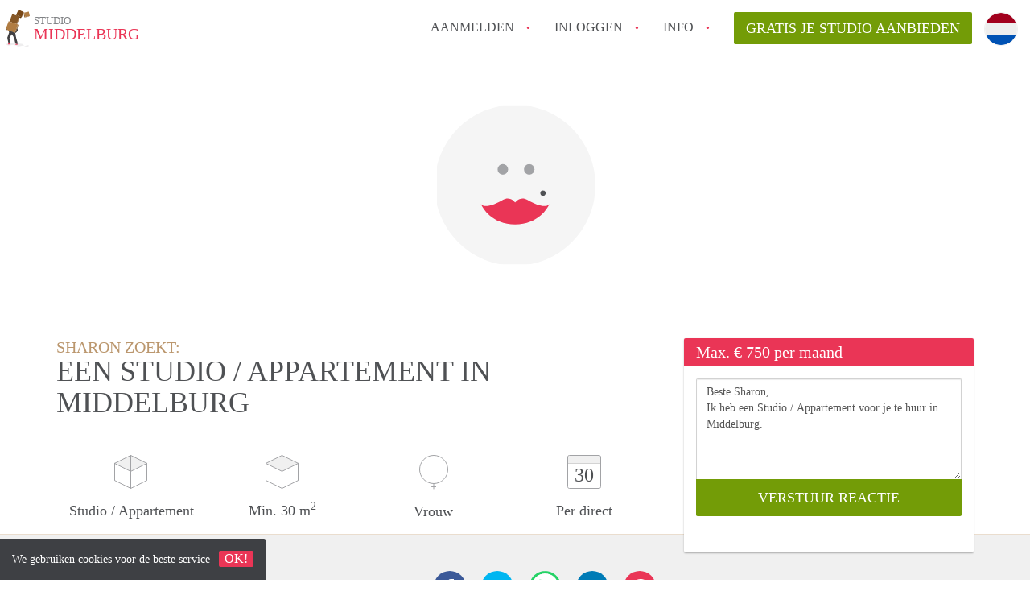

--- FILE ---
content_type: text/css
request_url: https://www.studiomiddelburg.nl/css/pando.css?1764233178
body_size: 30987
content:
/*! normalize.css v3.0.3 | MIT License | github.com/necolas/normalize.css */html{font-family:sans-serif;-ms-text-size-adjust:100%;-webkit-text-size-adjust:100%}body{margin:0}article,aside,details,figcaption,figure,footer,header,hgroup,main,menu,nav,section,summary{display:block}audio,canvas,progress,video{display:inline-block;vertical-align:baseline}audio:not([controls]){display:none;height:0}[hidden],template{display:none}a{background-color:transparent}a:active,a:hover{outline:0}abbr[title]{border-bottom:1px dotted}b,strong{font-weight:bold}dfn{font-style:italic}h1{font-size:2em;margin:0.67em 0}mark{background:#ff0;color:#000}small{font-size:80%}sub,sup{font-size:75%;line-height:0;position:relative;vertical-align:baseline}sup{top:-0.5em}sub{bottom:-0.25em}img{border:0}svg:not(:root){overflow:hidden}figure{margin:1em 40px}hr{-webkit-box-sizing:content-box;box-sizing:content-box;height:0}pre{overflow:auto}code,kbd,pre,samp{font-family:monospace, monospace;font-size:1em}button,input,optgroup,select,textarea{color:inherit;font:inherit;margin:0}button{overflow:visible}button,select{text-transform:none}button,html input[type="button"],input[type="reset"],input[type="submit"]{-webkit-appearance:button;cursor:pointer}button[disabled],html input[disabled]{cursor:default}button::-moz-focus-inner,input::-moz-focus-inner{border:0;padding:0}input{line-height:normal}input[type="checkbox"],input[type="radio"]{-webkit-box-sizing:border-box;box-sizing:border-box;padding:0}input[type="number"]::-webkit-inner-spin-button,input[type="number"]::-webkit-outer-spin-button{height:auto}input[type="search"]{-webkit-appearance:textfield;-webkit-box-sizing:content-box;box-sizing:content-box}input[type="search"]::-webkit-search-cancel-button,input[type="search"]::-webkit-search-decoration{-webkit-appearance:none}fieldset{border:1px solid #c0c0c0;margin:0 2px;padding:0.35em 0.625em 0.75em}legend{border:0;padding:0}textarea{overflow:auto}optgroup{font-weight:bold}table{border-collapse:collapse;border-spacing:0}td,th{padding:0}*{-webkit-box-sizing:border-box;box-sizing:border-box}*:before,*:after{-webkit-box-sizing:border-box;box-sizing:border-box}html{font-size:10px;-webkit-tap-highlight-color:transparent}body{font-family:"Helvetica Neue",Helvetica,Arial,Verdana,sans-serif;font-size:14px;line-height:1.428571429;color:#222;background-color:#fff}input,button,select,textarea{font-family:inherit;font-size:inherit;line-height:inherit}a{color:#00e;text-decoration:none}a:hover,a:focus{color:#0000a2;text-decoration:underline}a:focus{outline:5px auto -webkit-focus-ring-color;outline-offset:-2px}figure{margin:0}img{vertical-align:middle}.img-responsive{display:block;max-width:100%;height:auto}.img-rounded{border-radius:2px}.img-thumbnail{padding:4px;line-height:1.428571429;background-color:#fff;border:1px solid #ddd;border-radius:2px;-webkit-transition:all 0.2s ease-in-out;transition:all 0.2s ease-in-out;display:inline-block;max-width:100%;height:auto}.img-circle{border-radius:50%}hr{margin-top:20px;margin-bottom:20px;border:0;border-top:1px solid #eee}.sr-only{position:absolute;width:1px;height:1px;margin:-1px;padding:0;overflow:hidden;clip:rect(0, 0, 0, 0);border:0}.sr-only-focusable:active,.sr-only-focusable:focus{position:static;width:auto;height:auto;margin:0;overflow:visible;clip:auto}[role="button"]{cursor:pointer}h1,h2,h3,h4,h5,h6,.h1,.h2,.h3,.h4,.h5,.h6{font-family:inherit;font-weight:500;line-height:1.1;color:inherit}h1 small,h1 .small,h2 small,h2 .small,h3 small,h3 .small,h4 small,h4 .small,h5 small,h5 .small,h6 small,h6 .small,.h1 small,.h1 .small,.h2 small,.h2 .small,.h3 small,.h3 .small,.h4 small,.h4 .small,.h5 small,.h5 .small,.h6 small,.h6 .small{font-weight:normal;line-height:1;color:#777}h1,.h1,h2,.h2,h3,.h3{margin-top:20px;margin-bottom:10px}h1 small,h1 .small,.h1 small,.h1 .small,h2 small,h2 .small,.h2 small,.h2 .small,h3 small,h3 .small,.h3 small,.h3 .small{font-size:65%}h4,.h4,h5,.h5,h6,.h6{margin-top:10px;margin-bottom:10px}h4 small,h4 .small,.h4 small,.h4 .small,h5 small,h5 .small,.h5 small,.h5 .small,h6 small,h6 .small,.h6 small,.h6 .small{font-size:75%}h1,.h1{font-size:36px}h2,.h2{font-size:30px}h3,.h3{font-size:24px}h4,.h4{font-size:18px}h5,.h5{font-size:14px}h6,.h6{font-size:12px}p{margin:0 0 10px}.lead{margin-bottom:20px;font-size:16px;font-weight:300;line-height:1.4}@media (min-width: 768px){.lead{font-size:21px}}small,.small{font-size:85%}mark,.mark{background-color:#fcf8e3;padding:.2em}.text-left{text-align:left}.text-right{text-align:right}.text-center{text-align:center}.text-justify{text-align:justify}.text-nowrap{white-space:nowrap}.text-lowercase{text-transform:lowercase}.text-uppercase,.initialism{text-transform:uppercase}.text-capitalize{text-transform:capitalize}.text-muted{color:#777}.text-primary{color:#EA3556}a.text-primary:hover,a.text-primary:focus{color:#d61639}.text-success{color:#3c763d}a.text-success:hover,a.text-success:focus{color:#2b542c}.text-info{color:#31708f}a.text-info:hover,a.text-info:focus{color:#245269}.text-warning{color:#8a6d3b}a.text-warning:hover,a.text-warning:focus{color:#66512c}.text-danger{color:#a94442}a.text-danger:hover,a.text-danger:focus{color:#843534}.bg-primary{color:#fff}.bg-primary{background-color:#EA3556}a.bg-primary:hover,a.bg-primary:focus{background-color:#d61639}.bg-success{background-color:#dff0d8}a.bg-success:hover,a.bg-success:focus{background-color:#c1e2b3}.bg-info{background-color:#d9edf7}a.bg-info:hover,a.bg-info:focus{background-color:#afd9ee}.bg-warning{background-color:#fcf8e3}a.bg-warning:hover,a.bg-warning:focus{background-color:#f7ecb5}.bg-danger{background-color:#f2dede}a.bg-danger:hover,a.bg-danger:focus{background-color:#e4b9b9}.page-header{padding-bottom:9px;margin:40px 0 20px;border-bottom:1px solid #eee}ul,ol{margin-top:0;margin-bottom:10px}ul ul,ul ol,ol ul,ol ol{margin-bottom:0}.list-unstyled{padding-left:0;list-style:none}.list-inline{padding-left:0;list-style:none;margin-left:-5px}.list-inline>li{display:inline-block;padding-left:5px;padding-right:5px}dl{margin-top:0;margin-bottom:20px}dt,dd{line-height:1.428571429}dt{font-weight:bold}dd{margin-left:0}.dl-horizontal dd:before,.dl-horizontal dd:after{content:" ";display:table}.dl-horizontal dd:after{clear:both}@media (min-width: 768px){.dl-horizontal dt{float:left;width:160px;clear:left;text-align:right;overflow:hidden;text-overflow:ellipsis;white-space:nowrap}.dl-horizontal dd{margin-left:180px}}abbr[title],abbr[data-original-title]{cursor:help;border-bottom:1px dotted #777}.initialism{font-size:90%}blockquote{padding:10px 20px;margin:0 0 20px;font-size:17.5px;border-left:5px solid #eee}blockquote p:last-child,blockquote ul:last-child,blockquote ol:last-child{margin-bottom:0}blockquote footer,blockquote small,blockquote .small{display:block;font-size:80%;line-height:1.428571429;color:#777}blockquote footer:before,blockquote small:before,blockquote .small:before{content:'\2014 \00A0'}.blockquote-reverse,blockquote.pull-right{padding-right:15px;padding-left:0;border-right:5px solid #eee;border-left:0;text-align:right}.blockquote-reverse footer:before,.blockquote-reverse small:before,.blockquote-reverse .small:before,blockquote.pull-right footer:before,blockquote.pull-right small:before,blockquote.pull-right .small:before{content:''}.blockquote-reverse footer:after,.blockquote-reverse small:after,.blockquote-reverse .small:after,blockquote.pull-right footer:after,blockquote.pull-right small:after,blockquote.pull-right .small:after{content:'\00A0 \2014'}address{margin-bottom:20px;font-style:normal;line-height:1.428571429}code,kbd,pre,samp{font-family:Menlo,Monaco,Consolas,"Courier New",monospace}code{padding:2px 4px;font-size:90%;color:#c7254e;background-color:#f9f2f4;border-radius:2px}kbd{padding:2px 4px;font-size:90%;color:#fff;background-color:#333;border-radius:2px;-webkit-box-shadow:inset 0 -1px 0 rgba(0,0,0,0.25);box-shadow:inset 0 -1px 0 rgba(0,0,0,0.25)}kbd kbd{padding:0;font-size:100%;font-weight:bold;-webkit-box-shadow:none;box-shadow:none}pre{display:block;padding:9.5px;margin:0 0 10px;font-size:13px;line-height:1.428571429;word-break:break-all;word-wrap:break-word;color:#333;background-color:#f5f5f5;border:1px solid #ccc;border-radius:2px}pre code{padding:0;font-size:inherit;color:inherit;white-space:pre-wrap;background-color:transparent;border-radius:0}.pre-scrollable{max-height:340px;overflow-y:scroll}.container{margin-right:auto;margin-left:auto;padding-left:15px;padding-right:15px}.container:before,.container:after{content:" ";display:table}.container:after{clear:both}@media (min-width: 768px){.container{width:750px}}@media (min-width: 992px){.container{width:970px}}@media (min-width: 1200px){.container{width:1170px}}.container-fluid{margin-right:auto;margin-left:auto;padding-left:15px;padding-right:15px}.container-fluid:before,.container-fluid:after{content:" ";display:table}.container-fluid:after{clear:both}.row{margin-left:-15px;margin-right:-15px}.row:before,.row:after{content:" ";display:table}.row:after{clear:both}.col-xs-1,.col-sm-1,.col-md-1,.col-lg-1,.col-xs-2,.col-sm-2,.col-md-2,.col-lg-2,.col-xs-3,.col-sm-3,.col-md-3,.col-lg-3,.col-xs-4,.col-sm-4,.col-md-4,.col-lg-4,.col-xs-5,.col-sm-5,.col-md-5,.col-lg-5,.col-xs-6,.col-sm-6,.col-md-6,.col-lg-6,.col-xs-7,.col-sm-7,.col-md-7,.col-lg-7,.col-xs-8,.col-sm-8,.col-md-8,.col-lg-8,.col-xs-9,.col-sm-9,.col-md-9,.col-lg-9,.col-xs-10,.col-sm-10,.col-md-10,.col-lg-10,.col-xs-11,.col-sm-11,.col-md-11,.col-lg-11,.col-xs-12,.col-sm-12,.col-md-12,.col-lg-12{position:relative;min-height:1px;padding-left:15px;padding-right:15px}.col-xs-1,.col-xs-2,.col-xs-3,.col-xs-4,.col-xs-5,.col-xs-6,.col-xs-7,.col-xs-8,.col-xs-9,.col-xs-10,.col-xs-11,.col-xs-12{float:left}.col-xs-1{width:8.3333333333%}.col-xs-2{width:16.6666666667%}.col-xs-3{width:25%}.col-xs-4{width:33.3333333333%}.col-xs-5{width:41.6666666667%}.col-xs-6{width:50%}.col-xs-7{width:58.3333333333%}.col-xs-8{width:66.6666666667%}.col-xs-9{width:75%}.col-xs-10{width:83.3333333333%}.col-xs-11{width:91.6666666667%}.col-xs-12{width:100%}.col-xs-pull-0{right:auto}.col-xs-pull-1{right:8.3333333333%}.col-xs-pull-2{right:16.6666666667%}.col-xs-pull-3{right:25%}.col-xs-pull-4{right:33.3333333333%}.col-xs-pull-5{right:41.6666666667%}.col-xs-pull-6{right:50%}.col-xs-pull-7{right:58.3333333333%}.col-xs-pull-8{right:66.6666666667%}.col-xs-pull-9{right:75%}.col-xs-pull-10{right:83.3333333333%}.col-xs-pull-11{right:91.6666666667%}.col-xs-pull-12{right:100%}.col-xs-push-0{left:auto}.col-xs-push-1{left:8.3333333333%}.col-xs-push-2{left:16.6666666667%}.col-xs-push-3{left:25%}.col-xs-push-4{left:33.3333333333%}.col-xs-push-5{left:41.6666666667%}.col-xs-push-6{left:50%}.col-xs-push-7{left:58.3333333333%}.col-xs-push-8{left:66.6666666667%}.col-xs-push-9{left:75%}.col-xs-push-10{left:83.3333333333%}.col-xs-push-11{left:91.6666666667%}.col-xs-push-12{left:100%}.col-xs-offset-0{margin-left:0%}.col-xs-offset-1{margin-left:8.3333333333%}.col-xs-offset-2{margin-left:16.6666666667%}.col-xs-offset-3{margin-left:25%}.col-xs-offset-4{margin-left:33.3333333333%}.col-xs-offset-5{margin-left:41.6666666667%}.col-xs-offset-6{margin-left:50%}.col-xs-offset-7{margin-left:58.3333333333%}.col-xs-offset-8{margin-left:66.6666666667%}.col-xs-offset-9{margin-left:75%}.col-xs-offset-10{margin-left:83.3333333333%}.col-xs-offset-11{margin-left:91.6666666667%}.col-xs-offset-12{margin-left:100%}@media (min-width: 768px){.col-sm-1,.col-sm-2,.col-sm-3,.col-sm-4,.col-sm-5,.col-sm-6,.col-sm-7,.col-sm-8,.col-sm-9,.col-sm-10,.col-sm-11,.col-sm-12{float:left}.col-sm-1{width:8.3333333333%}.col-sm-2{width:16.6666666667%}.col-sm-3{width:25%}.col-sm-4{width:33.3333333333%}.col-sm-5{width:41.6666666667%}.col-sm-6{width:50%}.col-sm-7{width:58.3333333333%}.col-sm-8{width:66.6666666667%}.col-sm-9{width:75%}.col-sm-10{width:83.3333333333%}.col-sm-11{width:91.6666666667%}.col-sm-12{width:100%}.col-sm-pull-0{right:auto}.col-sm-pull-1{right:8.3333333333%}.col-sm-pull-2{right:16.6666666667%}.col-sm-pull-3{right:25%}.col-sm-pull-4{right:33.3333333333%}.col-sm-pull-5{right:41.6666666667%}.col-sm-pull-6{right:50%}.col-sm-pull-7{right:58.3333333333%}.col-sm-pull-8{right:66.6666666667%}.col-sm-pull-9{right:75%}.col-sm-pull-10{right:83.3333333333%}.col-sm-pull-11{right:91.6666666667%}.col-sm-pull-12{right:100%}.col-sm-push-0{left:auto}.col-sm-push-1{left:8.3333333333%}.col-sm-push-2{left:16.6666666667%}.col-sm-push-3{left:25%}.col-sm-push-4{left:33.3333333333%}.col-sm-push-5{left:41.6666666667%}.col-sm-push-6{left:50%}.col-sm-push-7{left:58.3333333333%}.col-sm-push-8{left:66.6666666667%}.col-sm-push-9{left:75%}.col-sm-push-10{left:83.3333333333%}.col-sm-push-11{left:91.6666666667%}.col-sm-push-12{left:100%}.col-sm-offset-0{margin-left:0%}.col-sm-offset-1{margin-left:8.3333333333%}.col-sm-offset-2{margin-left:16.6666666667%}.col-sm-offset-3{margin-left:25%}.col-sm-offset-4{margin-left:33.3333333333%}.col-sm-offset-5{margin-left:41.6666666667%}.col-sm-offset-6{margin-left:50%}.col-sm-offset-7{margin-left:58.3333333333%}.col-sm-offset-8{margin-left:66.6666666667%}.col-sm-offset-9{margin-left:75%}.col-sm-offset-10{margin-left:83.3333333333%}.col-sm-offset-11{margin-left:91.6666666667%}.col-sm-offset-12{margin-left:100%}}@media (min-width: 992px){.col-md-1,.col-md-2,.col-md-3,.col-md-4,.col-md-5,.col-md-6,.col-md-7,.col-md-8,.col-md-9,.col-md-10,.col-md-11,.col-md-12{float:left}.col-md-1{width:8.3333333333%}.col-md-2{width:16.6666666667%}.col-md-3{width:25%}.col-md-4{width:33.3333333333%}.col-md-5{width:41.6666666667%}.col-md-6{width:50%}.col-md-7{width:58.3333333333%}.col-md-8{width:66.6666666667%}.col-md-9{width:75%}.col-md-10{width:83.3333333333%}.col-md-11{width:91.6666666667%}.col-md-12{width:100%}.col-md-pull-0{right:auto}.col-md-pull-1{right:8.3333333333%}.col-md-pull-2{right:16.6666666667%}.col-md-pull-3{right:25%}.col-md-pull-4{right:33.3333333333%}.col-md-pull-5{right:41.6666666667%}.col-md-pull-6{right:50%}.col-md-pull-7{right:58.3333333333%}.col-md-pull-8{right:66.6666666667%}.col-md-pull-9{right:75%}.col-md-pull-10{right:83.3333333333%}.col-md-pull-11{right:91.6666666667%}.col-md-pull-12{right:100%}.col-md-push-0{left:auto}.col-md-push-1{left:8.3333333333%}.col-md-push-2{left:16.6666666667%}.col-md-push-3{left:25%}.col-md-push-4{left:33.3333333333%}.col-md-push-5{left:41.6666666667%}.col-md-push-6{left:50%}.col-md-push-7{left:58.3333333333%}.col-md-push-8{left:66.6666666667%}.col-md-push-9{left:75%}.col-md-push-10{left:83.3333333333%}.col-md-push-11{left:91.6666666667%}.col-md-push-12{left:100%}.col-md-offset-0{margin-left:0%}.col-md-offset-1{margin-left:8.3333333333%}.col-md-offset-2{margin-left:16.6666666667%}.col-md-offset-3{margin-left:25%}.col-md-offset-4{margin-left:33.3333333333%}.col-md-offset-5{margin-left:41.6666666667%}.col-md-offset-6{margin-left:50%}.col-md-offset-7{margin-left:58.3333333333%}.col-md-offset-8{margin-left:66.6666666667%}.col-md-offset-9{margin-left:75%}.col-md-offset-10{margin-left:83.3333333333%}.col-md-offset-11{margin-left:91.6666666667%}.col-md-offset-12{margin-left:100%}}@media (min-width: 1200px){.col-lg-1,.col-lg-2,.col-lg-3,.col-lg-4,.col-lg-5,.col-lg-6,.col-lg-7,.col-lg-8,.col-lg-9,.col-lg-10,.col-lg-11,.col-lg-12{float:left}.col-lg-1{width:8.3333333333%}.col-lg-2{width:16.6666666667%}.col-lg-3{width:25%}.col-lg-4{width:33.3333333333%}.col-lg-5{width:41.6666666667%}.col-lg-6{width:50%}.col-lg-7{width:58.3333333333%}.col-lg-8{width:66.6666666667%}.col-lg-9{width:75%}.col-lg-10{width:83.3333333333%}.col-lg-11{width:91.6666666667%}.col-lg-12{width:100%}.col-lg-pull-0{right:auto}.col-lg-pull-1{right:8.3333333333%}.col-lg-pull-2{right:16.6666666667%}.col-lg-pull-3{right:25%}.col-lg-pull-4{right:33.3333333333%}.col-lg-pull-5{right:41.6666666667%}.col-lg-pull-6{right:50%}.col-lg-pull-7{right:58.3333333333%}.col-lg-pull-8{right:66.6666666667%}.col-lg-pull-9{right:75%}.col-lg-pull-10{right:83.3333333333%}.col-lg-pull-11{right:91.6666666667%}.col-lg-pull-12{right:100%}.col-lg-push-0{left:auto}.col-lg-push-1{left:8.3333333333%}.col-lg-push-2{left:16.6666666667%}.col-lg-push-3{left:25%}.col-lg-push-4{left:33.3333333333%}.col-lg-push-5{left:41.6666666667%}.col-lg-push-6{left:50%}.col-lg-push-7{left:58.3333333333%}.col-lg-push-8{left:66.6666666667%}.col-lg-push-9{left:75%}.col-lg-push-10{left:83.3333333333%}.col-lg-push-11{left:91.6666666667%}.col-lg-push-12{left:100%}.col-lg-offset-0{margin-left:0%}.col-lg-offset-1{margin-left:8.3333333333%}.col-lg-offset-2{margin-left:16.6666666667%}.col-lg-offset-3{margin-left:25%}.col-lg-offset-4{margin-left:33.3333333333%}.col-lg-offset-5{margin-left:41.6666666667%}.col-lg-offset-6{margin-left:50%}.col-lg-offset-7{margin-left:58.3333333333%}.col-lg-offset-8{margin-left:66.6666666667%}.col-lg-offset-9{margin-left:75%}.col-lg-offset-10{margin-left:83.3333333333%}.col-lg-offset-11{margin-left:91.6666666667%}.col-lg-offset-12{margin-left:100%}}table{background-color:transparent}caption{padding-top:8px;padding-bottom:8px;color:#777;text-align:left}th{text-align:left}.table{width:100%;max-width:100%;margin-bottom:20px}.table>thead>tr>th,.table>thead>tr>td,.table>tbody>tr>th,.table>tbody>tr>td,.table>tfoot>tr>th,.table>tfoot>tr>td{padding:8px;line-height:1.428571429;vertical-align:top;border-top:1px solid #ddd}.table>thead>tr>th{vertical-align:bottom;border-bottom:2px solid #ddd}.table>caption+thead>tr:first-child>th,.table>caption+thead>tr:first-child>td,.table>colgroup+thead>tr:first-child>th,.table>colgroup+thead>tr:first-child>td,.table>thead:first-child>tr:first-child>th,.table>thead:first-child>tr:first-child>td{border-top:0}.table>tbody+tbody{border-top:2px solid #ddd}.table .table{background-color:#fff}.table-condensed>thead>tr>th,.table-condensed>thead>tr>td,.table-condensed>tbody>tr>th,.table-condensed>tbody>tr>td,.table-condensed>tfoot>tr>th,.table-condensed>tfoot>tr>td{padding:5px}.table-bordered{border:1px solid #ddd}.table-bordered>thead>tr>th,.table-bordered>thead>tr>td,.table-bordered>tbody>tr>th,.table-bordered>tbody>tr>td,.table-bordered>tfoot>tr>th,.table-bordered>tfoot>tr>td{border:1px solid #ddd}.table-bordered>thead>tr>th,.table-bordered>thead>tr>td{border-bottom-width:2px}.table-striped>tbody>tr:nth-of-type(odd){background-color:#f9f9f9}.table-hover>tbody>tr:hover{background-color:#f5f5f5}table col[class*="col-"]{position:static;float:none;display:table-column}table td[class*="col-"],table th[class*="col-"]{position:static;float:none;display:table-cell}.table>thead>tr>td.active,.table>thead>tr>th.active,.table>thead>tr.active>td,.table>thead>tr.active>th,.table>tbody>tr>td.active,.table>tbody>tr>th.active,.table>tbody>tr.active>td,.table>tbody>tr.active>th,.table>tfoot>tr>td.active,.table>tfoot>tr>th.active,.table>tfoot>tr.active>td,.table>tfoot>tr.active>th{background-color:#f5f5f5}.table-hover>tbody>tr>td.active:hover,.table-hover>tbody>tr>th.active:hover,.table-hover>tbody>tr.active:hover>td,.table-hover>tbody>tr:hover>.active,.table-hover>tbody>tr.active:hover>th{background-color:#e8e8e8}.table>thead>tr>td.success,.table>thead>tr>th.success,.table>thead>tr.success>td,.table>thead>tr.success>th,.table>tbody>tr>td.success,.table>tbody>tr>th.success,.table>tbody>tr.success>td,.table>tbody>tr.success>th,.table>tfoot>tr>td.success,.table>tfoot>tr>th.success,.table>tfoot>tr.success>td,.table>tfoot>tr.success>th{background-color:#dff0d8}.table-hover>tbody>tr>td.success:hover,.table-hover>tbody>tr>th.success:hover,.table-hover>tbody>tr.success:hover>td,.table-hover>tbody>tr:hover>.success,.table-hover>tbody>tr.success:hover>th{background-color:#d0e9c6}.table>thead>tr>td.info,.table>thead>tr>th.info,.table>thead>tr.info>td,.table>thead>tr.info>th,.table>tbody>tr>td.info,.table>tbody>tr>th.info,.table>tbody>tr.info>td,.table>tbody>tr.info>th,.table>tfoot>tr>td.info,.table>tfoot>tr>th.info,.table>tfoot>tr.info>td,.table>tfoot>tr.info>th{background-color:#d9edf7}.table-hover>tbody>tr>td.info:hover,.table-hover>tbody>tr>th.info:hover,.table-hover>tbody>tr.info:hover>td,.table-hover>tbody>tr:hover>.info,.table-hover>tbody>tr.info:hover>th{background-color:#c4e3f3}.table>thead>tr>td.warning,.table>thead>tr>th.warning,.table>thead>tr.warning>td,.table>thead>tr.warning>th,.table>tbody>tr>td.warning,.table>tbody>tr>th.warning,.table>tbody>tr.warning>td,.table>tbody>tr.warning>th,.table>tfoot>tr>td.warning,.table>tfoot>tr>th.warning,.table>tfoot>tr.warning>td,.table>tfoot>tr.warning>th{background-color:#fcf8e3}.table-hover>tbody>tr>td.warning:hover,.table-hover>tbody>tr>th.warning:hover,.table-hover>tbody>tr.warning:hover>td,.table-hover>tbody>tr:hover>.warning,.table-hover>tbody>tr.warning:hover>th{background-color:#faf2cc}.table>thead>tr>td.danger,.table>thead>tr>th.danger,.table>thead>tr.danger>td,.table>thead>tr.danger>th,.table>tbody>tr>td.danger,.table>tbody>tr>th.danger,.table>tbody>tr.danger>td,.table>tbody>tr.danger>th,.table>tfoot>tr>td.danger,.table>tfoot>tr>th.danger,.table>tfoot>tr.danger>td,.table>tfoot>tr.danger>th{background-color:#f2dede}.table-hover>tbody>tr>td.danger:hover,.table-hover>tbody>tr>th.danger:hover,.table-hover>tbody>tr.danger:hover>td,.table-hover>tbody>tr:hover>.danger,.table-hover>tbody>tr.danger:hover>th{background-color:#ebcccc}.table-responsive{overflow-x:auto;min-height:0.01%}@media screen and (max-width: 767px){.table-responsive{width:100%;margin-bottom:15px;overflow-y:hidden;-ms-overflow-style:-ms-autohiding-scrollbar;border:1px solid #ddd}.table-responsive>.table{margin-bottom:0}.table-responsive>.table>thead>tr>th,.table-responsive>.table>thead>tr>td,.table-responsive>.table>tbody>tr>th,.table-responsive>.table>tbody>tr>td,.table-responsive>.table>tfoot>tr>th,.table-responsive>.table>tfoot>tr>td{white-space:nowrap}.table-responsive>.table-bordered{border:0}.table-responsive>.table-bordered>thead>tr>th:first-child,.table-responsive>.table-bordered>thead>tr>td:first-child,.table-responsive>.table-bordered>tbody>tr>th:first-child,.table-responsive>.table-bordered>tbody>tr>td:first-child,.table-responsive>.table-bordered>tfoot>tr>th:first-child,.table-responsive>.table-bordered>tfoot>tr>td:first-child{border-left:0}.table-responsive>.table-bordered>thead>tr>th:last-child,.table-responsive>.table-bordered>thead>tr>td:last-child,.table-responsive>.table-bordered>tbody>tr>th:last-child,.table-responsive>.table-bordered>tbody>tr>td:last-child,.table-responsive>.table-bordered>tfoot>tr>th:last-child,.table-responsive>.table-bordered>tfoot>tr>td:last-child{border-right:0}.table-responsive>.table-bordered>tbody>tr:last-child>th,.table-responsive>.table-bordered>tbody>tr:last-child>td,.table-responsive>.table-bordered>tfoot>tr:last-child>th,.table-responsive>.table-bordered>tfoot>tr:last-child>td{border-bottom:0}}fieldset{padding:0;margin:0;border:0;min-width:0}legend{display:block;width:100%;padding:0;margin-bottom:20px;font-size:21px;line-height:inherit;color:#333;border:0;border-bottom:1px solid #e5e5e5}label{display:inline-block;max-width:100%;margin-bottom:5px;font-weight:bold}input[type="search"]{-webkit-box-sizing:border-box;box-sizing:border-box}input[type="radio"],input[type="checkbox"]{margin:4px 0 0;margin-top:1px \9;line-height:normal}input[type="file"]{display:block}input[type="range"]{display:block;width:100%}select[multiple],select[size]{height:auto}input[type="file"]:focus,input[type="radio"]:focus,input[type="checkbox"]:focus{outline:5px auto -webkit-focus-ring-color;outline-offset:-2px}output{display:block;padding-top:7px;font-size:14px;line-height:1.428571429;color:#555}.form-control{display:block;width:100%;height:34px;padding:6px 12px;font-size:14px;line-height:1.428571429;color:#555;background-color:#fff;background-image:none;border:1px solid #D2D2D2;border-radius:2px;-webkit-box-shadow:inset 0 1px 1px rgba(0,0,0,0.075);box-shadow:inset 0 1px 1px rgba(0,0,0,0.075);-webkit-transition:border-color ease-in-out 0.15s,box-shadow ease-in-out 0.15s;-webkit-transition:border-color ease-in-out 0.15s,-webkit-box-shadow ease-in-out 0.15s;transition:border-color ease-in-out 0.15s,-webkit-box-shadow ease-in-out 0.15s;transition:border-color ease-in-out 0.15s,box-shadow ease-in-out 0.15s;transition:border-color ease-in-out 0.15s,box-shadow ease-in-out 0.15s,-webkit-box-shadow ease-in-out 0.15s}.form-control:focus{border-color:#EA3556;outline:0;-webkit-box-shadow:inset 0 1px 1px rgba(0,0,0,0.075),0 0 8px rgba(234,53,86,0.6);box-shadow:inset 0 1px 1px rgba(0,0,0,0.075),0 0 8px rgba(234,53,86,0.6)}.form-control::-moz-placeholder{color:#999;opacity:1}.form-control:-ms-input-placeholder{color:#999}.form-control::-webkit-input-placeholder{color:#999}.form-control::-ms-expand{border:0;background-color:transparent}.form-control[disabled],.form-control[readonly],fieldset[disabled] .form-control{background-color:#eee;opacity:1}.form-control[disabled],fieldset[disabled] .form-control{cursor:not-allowed}textarea.form-control{height:auto}input[type="search"]{-webkit-appearance:none}@media screen and (-webkit-min-device-pixel-ratio: 0){input[type="date"].form-control,input[type="time"].form-control,input[type="datetime-local"].form-control,input[type="month"].form-control{line-height:34px}input[type="date"].input-sm,.input-group-sm>input[type="date"].form-control,.input-group-sm>input[type="date"].input-group-addon,.input-group-sm>.input-group-btn>input[type="date"].btn,.input-group-sm input[type="date"],input[type="time"].input-sm,.input-group-sm>input[type="time"].form-control,.input-group-sm>input[type="time"].input-group-addon,.input-group-sm>.input-group-btn>input[type="time"].btn,.input-group-sm input[type="time"],input[type="datetime-local"].input-sm,.input-group-sm>input[type="datetime-local"].form-control,.input-group-sm>input[type="datetime-local"].input-group-addon,.input-group-sm>.input-group-btn>input[type="datetime-local"].btn,.input-group-sm input[type="datetime-local"],input[type="month"].input-sm,.input-group-sm>input[type="month"].form-control,.input-group-sm>input[type="month"].input-group-addon,.input-group-sm>.input-group-btn>input[type="month"].btn,.input-group-sm input[type="month"]{line-height:30px}input[type="date"].input-lg,.input-group-lg>input[type="date"].form-control,.input-group-lg>input[type="date"].input-group-addon,.input-group-lg>.input-group-btn>input[type="date"].btn,.input-group-lg input[type="date"],input[type="time"].input-lg,.input-group-lg>input[type="time"].form-control,.input-group-lg>input[type="time"].input-group-addon,.input-group-lg>.input-group-btn>input[type="time"].btn,.input-group-lg input[type="time"],input[type="datetime-local"].input-lg,.input-group-lg>input[type="datetime-local"].form-control,.input-group-lg>input[type="datetime-local"].input-group-addon,.input-group-lg>.input-group-btn>input[type="datetime-local"].btn,.input-group-lg input[type="datetime-local"],input[type="month"].input-lg,.input-group-lg>input[type="month"].form-control,.input-group-lg>input[type="month"].input-group-addon,.input-group-lg>.input-group-btn>input[type="month"].btn,.input-group-lg input[type="month"]{line-height:46px}}.form-group{margin-bottom:15px}.radio,.checkbox{position:relative;display:block;margin-top:10px;margin-bottom:10px}.radio label,.checkbox label{min-height:20px;padding-left:20px;margin-bottom:0;font-weight:normal;cursor:pointer}.radio input[type="radio"],.radio-inline input[type="radio"],.checkbox input[type="checkbox"],.checkbox-inline input[type="checkbox"]{position:absolute;margin-left:-20px;margin-top:4px \9}.radio+.radio,.checkbox+.checkbox{margin-top:-5px}.radio-inline,.checkbox-inline{position:relative;display:inline-block;padding-left:20px;margin-bottom:0;vertical-align:middle;font-weight:normal;cursor:pointer}.radio-inline+.radio-inline,.checkbox-inline+.checkbox-inline{margin-top:0;margin-left:10px}input[type="radio"][disabled],input[type="radio"].disabled,fieldset[disabled] input[type="radio"],input[type="checkbox"][disabled],input[type="checkbox"].disabled,fieldset[disabled] input[type="checkbox"]{cursor:not-allowed}.radio-inline.disabled,fieldset[disabled] .radio-inline,.checkbox-inline.disabled,fieldset[disabled] .checkbox-inline{cursor:not-allowed}.radio.disabled label,fieldset[disabled] .radio label,.checkbox.disabled label,fieldset[disabled] .checkbox label{cursor:not-allowed}.form-control-static{padding-top:7px;padding-bottom:7px;margin-bottom:0;min-height:34px}.form-control-static.input-lg,.input-group-lg>.form-control-static.form-control,.input-group-lg>.form-control-static.input-group-addon,.input-group-lg>.input-group-btn>.form-control-static.btn,.form-control-static.input-sm,.input-group-sm>.form-control-static.form-control,.input-group-sm>.form-control-static.input-group-addon,.input-group-sm>.input-group-btn>.form-control-static.btn{padding-left:0;padding-right:0}.input-sm,.input-group-sm>.form-control,.input-group-sm>.input-group-addon,.input-group-sm>.input-group-btn>.btn{height:30px;padding:5px 10px;font-size:12px;line-height:1.5;border-radius:2px}select.input-sm,.input-group-sm>select.form-control,.input-group-sm>select.input-group-addon,.input-group-sm>.input-group-btn>select.btn{height:30px;line-height:30px}textarea.input-sm,.input-group-sm>textarea.form-control,.input-group-sm>textarea.input-group-addon,.input-group-sm>.input-group-btn>textarea.btn,select[multiple].input-sm,.input-group-sm>select[multiple].form-control,.input-group-sm>select[multiple].input-group-addon,.input-group-sm>.input-group-btn>select[multiple].btn{height:auto}.form-group-sm .form-control{height:30px;padding:5px 10px;font-size:12px;line-height:1.5;border-radius:2px}.form-group-sm select.form-control{height:30px;line-height:30px}.form-group-sm textarea.form-control,.form-group-sm select[multiple].form-control{height:auto}.form-group-sm .form-control-static{height:30px;min-height:32px;padding:6px 10px;font-size:12px;line-height:1.5}.input-lg,.input-group-lg>.form-control,.input-group-lg>.input-group-addon,.input-group-lg>.input-group-btn>.btn{height:46px;padding:10px 16px;font-size:18px;line-height:1.3333333;border-radius:2px}select.input-lg,.input-group-lg>select.form-control,.input-group-lg>select.input-group-addon,.input-group-lg>.input-group-btn>select.btn{height:46px;line-height:46px}textarea.input-lg,.input-group-lg>textarea.form-control,.input-group-lg>textarea.input-group-addon,.input-group-lg>.input-group-btn>textarea.btn,select[multiple].input-lg,.input-group-lg>select[multiple].form-control,.input-group-lg>select[multiple].input-group-addon,.input-group-lg>.input-group-btn>select[multiple].btn{height:auto}.form-group-lg .form-control{height:46px;padding:10px 16px;font-size:18px;line-height:1.3333333;border-radius:2px}.form-group-lg select.form-control{height:46px;line-height:46px}.form-group-lg textarea.form-control,.form-group-lg select[multiple].form-control{height:auto}.form-group-lg .form-control-static{height:46px;min-height:38px;padding:11px 16px;font-size:18px;line-height:1.3333333}.has-feedback{position:relative}.has-feedback .form-control{padding-right:42.5px}.form-control-feedback{position:absolute;top:0;right:0;z-index:2;display:block;width:34px;height:34px;line-height:34px;text-align:center;pointer-events:none}.input-lg+.form-control-feedback,.input-group-lg>.form-control+.form-control-feedback,.input-group-lg>.input-group-addon+.form-control-feedback,.input-group-lg>.input-group-btn>.btn+.form-control-feedback,.input-group-lg+.form-control-feedback,.form-group-lg .form-control+.form-control-feedback{width:46px;height:46px;line-height:46px}.input-sm+.form-control-feedback,.input-group-sm>.form-control+.form-control-feedback,.input-group-sm>.input-group-addon+.form-control-feedback,.input-group-sm>.input-group-btn>.btn+.form-control-feedback,.input-group-sm+.form-control-feedback,.form-group-sm .form-control+.form-control-feedback{width:30px;height:30px;line-height:30px}.has-success .help-block,.has-success .control-label,.has-success .radio,.has-success .checkbox,.has-success .radio-inline,.has-success .checkbox-inline,.has-success.radio label,.has-success.checkbox label,.has-success.radio-inline label,.has-success.checkbox-inline label{color:#3c763d}.has-success .form-control{border-color:#3c763d;-webkit-box-shadow:inset 0 1px 1px rgba(0,0,0,0.075);box-shadow:inset 0 1px 1px rgba(0,0,0,0.075)}.has-success .form-control:focus{border-color:#2b542c;-webkit-box-shadow:inset 0 1px 1px rgba(0,0,0,0.075),0 0 6px #67b168;box-shadow:inset 0 1px 1px rgba(0,0,0,0.075),0 0 6px #67b168}.has-success .input-group-addon{color:#3c763d;border-color:#3c763d;background-color:#dff0d8}.has-success .form-control-feedback{color:#3c763d}.has-warning .help-block,.has-warning .control-label,.has-warning .radio,.has-warning .checkbox,.has-warning .radio-inline,.has-warning .checkbox-inline,.has-warning.radio label,.has-warning.checkbox label,.has-warning.radio-inline label,.has-warning.checkbox-inline label{color:#8a6d3b}.has-warning .form-control{border-color:#8a6d3b;-webkit-box-shadow:inset 0 1px 1px rgba(0,0,0,0.075);box-shadow:inset 0 1px 1px rgba(0,0,0,0.075)}.has-warning .form-control:focus{border-color:#66512c;-webkit-box-shadow:inset 0 1px 1px rgba(0,0,0,0.075),0 0 6px #c0a16b;box-shadow:inset 0 1px 1px rgba(0,0,0,0.075),0 0 6px #c0a16b}.has-warning .input-group-addon{color:#8a6d3b;border-color:#8a6d3b;background-color:#fcf8e3}.has-warning .form-control-feedback{color:#8a6d3b}.has-error .help-block,.has-error .control-label,.has-error .radio,.has-error .checkbox,.has-error .radio-inline,.has-error .checkbox-inline,.has-error.radio label,.has-error.checkbox label,.has-error.radio-inline label,.has-error.checkbox-inline label{color:#a94442}.has-error .form-control{border-color:#a94442;-webkit-box-shadow:inset 0 1px 1px rgba(0,0,0,0.075);box-shadow:inset 0 1px 1px rgba(0,0,0,0.075)}.has-error .form-control:focus{border-color:#843534;-webkit-box-shadow:inset 0 1px 1px rgba(0,0,0,0.075),0 0 6px #ce8483;box-shadow:inset 0 1px 1px rgba(0,0,0,0.075),0 0 6px #ce8483}.has-error .input-group-addon{color:#a94442;border-color:#a94442;background-color:#f2dede}.has-error .form-control-feedback{color:#a94442}.has-feedback label ~ .form-control-feedback{top:25px}.has-feedback label.sr-only ~ .form-control-feedback{top:0}.help-block{display:block;margin-top:5px;margin-bottom:10px;color:#626262}@media (min-width: 768px){.form-inline .form-group{display:inline-block;margin-bottom:0;vertical-align:middle}.form-inline .form-control{display:inline-block;width:auto;vertical-align:middle}.form-inline .form-control-static{display:inline-block}.form-inline .input-group{display:inline-table;vertical-align:middle}.form-inline .input-group .input-group-addon,.form-inline .input-group .input-group-btn,.form-inline .input-group .form-control{width:auto}.form-inline .input-group>.form-control{width:100%}.form-inline .control-label{margin-bottom:0;vertical-align:middle}.form-inline .radio,.form-inline .checkbox{display:inline-block;margin-top:0;margin-bottom:0;vertical-align:middle}.form-inline .radio label,.form-inline .checkbox label{padding-left:0}.form-inline .radio input[type="radio"],.form-inline .checkbox input[type="checkbox"]{position:relative;margin-left:0}.form-inline .has-feedback .form-control-feedback{top:0}}.form-horizontal .radio,.form-horizontal .checkbox,.form-horizontal .radio-inline,.form-horizontal .checkbox-inline{margin-top:0;margin-bottom:0;padding-top:7px}.form-horizontal .radio,.form-horizontal .checkbox{min-height:27px}.form-horizontal .form-group{margin-left:-15px;margin-right:-15px}.form-horizontal .form-group:before,.form-horizontal .form-group:after{content:" ";display:table}.form-horizontal .form-group:after{clear:both}@media (min-width: 768px){.form-horizontal .control-label{text-align:right;margin-bottom:0;padding-top:7px}}.form-horizontal .has-feedback .form-control-feedback{right:15px}@media (min-width: 768px){.form-horizontal .form-group-lg .control-label{padding-top:11px;font-size:18px}}@media (min-width: 768px){.form-horizontal .form-group-sm .control-label{padding-top:6px;font-size:12px}}.btn{display:inline-block;margin-bottom:0;font-weight:normal;text-align:center;vertical-align:middle;-ms-touch-action:manipulation;touch-action:manipulation;cursor:pointer;background-image:none;border:1px solid transparent;white-space:nowrap;padding:6px 12px;font-size:14px;line-height:1.428571429;border-radius:2px;-webkit-user-select:none;-moz-user-select:none;-ms-user-select:none;user-select:none}.btn:focus,.btn.focus,.btn:active:focus,.btn:active.focus,.btn.active:focus,.btn.active.focus{outline:5px auto -webkit-focus-ring-color;outline-offset:-2px}.btn:hover,.btn:focus,.btn.focus{color:#333;text-decoration:none}.btn:active,.btn.active{outline:0;background-image:none;-webkit-box-shadow:inset 0 3px 5px rgba(0,0,0,0.125);box-shadow:inset 0 3px 5px rgba(0,0,0,0.125)}.btn.disabled,.btn[disabled],fieldset[disabled] .btn{cursor:not-allowed;opacity:.65;filter:alpha(opacity=65);-webkit-box-shadow:none;box-shadow:none}a.btn.disabled,fieldset[disabled] a.btn{pointer-events:none}.btn-default{color:#333;background-color:#fff;border-color:#ccc}.btn-default:focus,.btn-default.focus{color:#333;background-color:#e6e6e6;border-color:#8c8c8c}.btn-default:hover{color:#333;background-color:#e6e6e6;border-color:#adadad}.btn-default:active,.btn-default.active,.open>.btn-default.dropdown-toggle{color:#333;background-color:#e6e6e6;border-color:#adadad}.btn-default:active:hover,.btn-default:active:focus,.btn-default:active.focus,.btn-default.active:hover,.btn-default.active:focus,.btn-default.active.focus,.open>.btn-default.dropdown-toggle:hover,.open>.btn-default.dropdown-toggle:focus,.open>.btn-default.dropdown-toggle.focus{color:#333;background-color:#d4d4d4;border-color:#8c8c8c}.btn-default:active,.btn-default.active,.open>.btn-default.dropdown-toggle{background-image:none}.btn-default.disabled:hover,.btn-default.disabled:focus,.btn-default.disabled.focus,.btn-default[disabled]:hover,.btn-default[disabled]:focus,.btn-default[disabled].focus,fieldset[disabled] .btn-default:hover,fieldset[disabled] .btn-default:focus,fieldset[disabled] .btn-default.focus{background-color:#fff;border-color:#ccc}.btn-default .badge{color:#fff;background-color:#333}.btn-primary{color:#fff;background-color:#EA3556;border-color:#e81e43}.btn-primary:focus,.btn-primary.focus{color:#fff;background-color:#d61639;border-color:#790d20}.btn-primary:hover{color:#fff;background-color:#d61639;border-color:#b51331}.btn-primary:active,.btn-primary.active,.open>.btn-primary.dropdown-toggle{color:#fff;background-color:#d61639;border-color:#b51331}.btn-primary:active:hover,.btn-primary:active:focus,.btn-primary:active.focus,.btn-primary.active:hover,.btn-primary.active:focus,.btn-primary.active.focus,.open>.btn-primary.dropdown-toggle:hover,.open>.btn-primary.dropdown-toggle:focus,.open>.btn-primary.dropdown-toggle.focus{color:#fff;background-color:#b51331;border-color:#790d20}.btn-primary:active,.btn-primary.active,.open>.btn-primary.dropdown-toggle{background-image:none}.btn-primary.disabled:hover,.btn-primary.disabled:focus,.btn-primary.disabled.focus,.btn-primary[disabled]:hover,.btn-primary[disabled]:focus,.btn-primary[disabled].focus,fieldset[disabled] .btn-primary:hover,fieldset[disabled] .btn-primary:focus,fieldset[disabled] .btn-primary.focus{background-color:#EA3556;border-color:#e81e43}.btn-primary .badge{color:#EA3556;background-color:#fff}.btn-success{color:#fff;background-color:#5cb85c;border-color:#4cae4c}.btn-success:focus,.btn-success.focus{color:#fff;background-color:#449d44;border-color:#255625}.btn-success:hover{color:#fff;background-color:#449d44;border-color:#398439}.btn-success:active,.btn-success.active,.open>.btn-success.dropdown-toggle{color:#fff;background-color:#449d44;border-color:#398439}.btn-success:active:hover,.btn-success:active:focus,.btn-success:active.focus,.btn-success.active:hover,.btn-success.active:focus,.btn-success.active.focus,.open>.btn-success.dropdown-toggle:hover,.open>.btn-success.dropdown-toggle:focus,.open>.btn-success.dropdown-toggle.focus{color:#fff;background-color:#398439;border-color:#255625}.btn-success:active,.btn-success.active,.open>.btn-success.dropdown-toggle{background-image:none}.btn-success.disabled:hover,.btn-success.disabled:focus,.btn-success.disabled.focus,.btn-success[disabled]:hover,.btn-success[disabled]:focus,.btn-success[disabled].focus,fieldset[disabled] .btn-success:hover,fieldset[disabled] .btn-success:focus,fieldset[disabled] .btn-success.focus{background-color:#5cb85c;border-color:#4cae4c}.btn-success .badge{color:#5cb85c;background-color:#fff}.btn-info{color:#fff;background-color:#5bc0de;border-color:#46b8da}.btn-info:focus,.btn-info.focus{color:#fff;background-color:#31b0d5;border-color:#1b6d85}.btn-info:hover{color:#fff;background-color:#31b0d5;border-color:#269abc}.btn-info:active,.btn-info.active,.open>.btn-info.dropdown-toggle{color:#fff;background-color:#31b0d5;border-color:#269abc}.btn-info:active:hover,.btn-info:active:focus,.btn-info:active.focus,.btn-info.active:hover,.btn-info.active:focus,.btn-info.active.focus,.open>.btn-info.dropdown-toggle:hover,.open>.btn-info.dropdown-toggle:focus,.open>.btn-info.dropdown-toggle.focus{color:#fff;background-color:#269abc;border-color:#1b6d85}.btn-info:active,.btn-info.active,.open>.btn-info.dropdown-toggle{background-image:none}.btn-info.disabled:hover,.btn-info.disabled:focus,.btn-info.disabled.focus,.btn-info[disabled]:hover,.btn-info[disabled]:focus,.btn-info[disabled].focus,fieldset[disabled] .btn-info:hover,fieldset[disabled] .btn-info:focus,fieldset[disabled] .btn-info.focus{background-color:#5bc0de;border-color:#46b8da}.btn-info .badge{color:#5bc0de;background-color:#fff}.btn-warning{color:#fff;background-color:#f0ad4e;border-color:#eea236}.btn-warning:focus,.btn-warning.focus{color:#fff;background-color:#ec971f;border-color:#985f0d}.btn-warning:hover{color:#fff;background-color:#ec971f;border-color:#d58512}.btn-warning:active,.btn-warning.active,.open>.btn-warning.dropdown-toggle{color:#fff;background-color:#ec971f;border-color:#d58512}.btn-warning:active:hover,.btn-warning:active:focus,.btn-warning:active.focus,.btn-warning.active:hover,.btn-warning.active:focus,.btn-warning.active.focus,.open>.btn-warning.dropdown-toggle:hover,.open>.btn-warning.dropdown-toggle:focus,.open>.btn-warning.dropdown-toggle.focus{color:#fff;background-color:#d58512;border-color:#985f0d}.btn-warning:active,.btn-warning.active,.open>.btn-warning.dropdown-toggle{background-image:none}.btn-warning.disabled:hover,.btn-warning.disabled:focus,.btn-warning.disabled.focus,.btn-warning[disabled]:hover,.btn-warning[disabled]:focus,.btn-warning[disabled].focus,fieldset[disabled] .btn-warning:hover,fieldset[disabled] .btn-warning:focus,fieldset[disabled] .btn-warning.focus{background-color:#f0ad4e;border-color:#eea236}.btn-warning .badge{color:#f0ad4e;background-color:#fff}.btn-danger{color:#fff;background-color:#d9534f;border-color:#d43f3a}.btn-danger:focus,.btn-danger.focus{color:#fff;background-color:#c9302c;border-color:#761c19}.btn-danger:hover{color:#fff;background-color:#c9302c;border-color:#ac2925}.btn-danger:active,.btn-danger.active,.open>.btn-danger.dropdown-toggle{color:#fff;background-color:#c9302c;border-color:#ac2925}.btn-danger:active:hover,.btn-danger:active:focus,.btn-danger:active.focus,.btn-danger.active:hover,.btn-danger.active:focus,.btn-danger.active.focus,.open>.btn-danger.dropdown-toggle:hover,.open>.btn-danger.dropdown-toggle:focus,.open>.btn-danger.dropdown-toggle.focus{color:#fff;background-color:#ac2925;border-color:#761c19}.btn-danger:active,.btn-danger.active,.open>.btn-danger.dropdown-toggle{background-image:none}.btn-danger.disabled:hover,.btn-danger.disabled:focus,.btn-danger.disabled.focus,.btn-danger[disabled]:hover,.btn-danger[disabled]:focus,.btn-danger[disabled].focus,fieldset[disabled] .btn-danger:hover,fieldset[disabled] .btn-danger:focus,fieldset[disabled] .btn-danger.focus{background-color:#d9534f;border-color:#d43f3a}.btn-danger .badge{color:#d9534f;background-color:#fff}.btn-link{color:#00e;font-weight:normal;border-radius:0}.btn-link,.btn-link:active,.btn-link.active,.btn-link[disabled],fieldset[disabled] .btn-link{background-color:transparent;-webkit-box-shadow:none;box-shadow:none}.btn-link,.btn-link:hover,.btn-link:focus,.btn-link:active{border-color:transparent}.btn-link:hover,.btn-link:focus{color:#0000a2;text-decoration:underline;background-color:transparent}.btn-link[disabled]:hover,.btn-link[disabled]:focus,fieldset[disabled] .btn-link:hover,fieldset[disabled] .btn-link:focus{color:#777;text-decoration:none}.btn-lg{padding:10px 16px;font-size:18px;line-height:1.3333333;border-radius:2px}.btn-sm{padding:5px 10px;font-size:12px;line-height:1.5;border-radius:2px}.btn-xs{padding:1px 5px;font-size:12px;line-height:1.5;border-radius:2px}.btn-block{display:block;width:100%}.btn-block+.btn-block{margin-top:5px}input[type="submit"].btn-block,input[type="reset"].btn-block,input[type="button"].btn-block{width:100%}.fade{opacity:0;-webkit-transition:opacity 0.15s linear;transition:opacity 0.15s linear}.fade.in{opacity:1}.collapse{display:none}.collapse.in{display:block}tr.collapse.in{display:table-row}tbody.collapse.in{display:table-row-group}.collapsing{position:relative;height:0;overflow:hidden;-webkit-transition-property:height,visibility;transition-property:height,visibility;-webkit-transition-duration:0.35s;transition-duration:0.35s;-webkit-transition-timing-function:ease;transition-timing-function:ease}.caret{display:inline-block;width:0;height:0;margin-left:2px;vertical-align:middle;border-top:4px dashed;border-top:4px solid \9;border-right:4px solid transparent;border-left:4px solid transparent}.dropup,.dropdown{position:relative}.dropdown-toggle:focus{outline:0}.dropdown-menu{position:absolute;top:100%;left:0;z-index:1000;display:none;float:left;min-width:160px;padding:5px 0;margin:2px 0 0;list-style:none;font-size:14px;text-align:left;background-color:#fff;border:1px solid #ccc;border:1px solid rgba(0,0,0,0.15);border-radius:2px;-webkit-box-shadow:0 6px 12px rgba(0,0,0,0.175);box-shadow:0 6px 12px rgba(0,0,0,0.175);background-clip:padding-box}.dropdown-menu.pull-right{right:0;left:auto}.dropdown-menu .divider{height:1px;margin:9px 0;overflow:hidden;background-color:#e5e5e5}.dropdown-menu>li>a{display:block;padding:3px 20px;clear:both;font-weight:normal;line-height:1.428571429;color:#333;white-space:nowrap}.dropdown-menu>li>a:hover,.dropdown-menu>li>a:focus{text-decoration:none;color:#262626;background-color:#f5f5f5}.dropdown-menu>.active>a,.dropdown-menu>.active>a:hover,.dropdown-menu>.active>a:focus{color:#fff;text-decoration:none;outline:0;background-color:#EA3556}.dropdown-menu>.disabled>a,.dropdown-menu>.disabled>a:hover,.dropdown-menu>.disabled>a:focus{color:#777}.dropdown-menu>.disabled>a:hover,.dropdown-menu>.disabled>a:focus{text-decoration:none;background-color:transparent;background-image:none;filter:progid:DXImageTransform.Microsoft.gradient(enabled = false);cursor:not-allowed}.open>.dropdown-menu{display:block}.open>a{outline:0}.dropdown-menu-right{left:auto;right:0}.dropdown-menu-left{left:0;right:auto}.dropdown-header{display:block;padding:3px 20px;font-size:12px;line-height:1.428571429;color:#777;white-space:nowrap}.dropdown-backdrop{position:fixed;left:0;right:0;bottom:0;top:0;z-index:990}.pull-right>.dropdown-menu{right:0;left:auto}.dropup .caret,.navbar-fixed-bottom .dropdown .caret{border-top:0;border-bottom:4px dashed;border-bottom:4px solid \9;content:""}.dropup .dropdown-menu,.navbar-fixed-bottom .dropdown .dropdown-menu{top:auto;bottom:100%;margin-bottom:2px}@media (min-width: 768px){.navbar-right .dropdown-menu{right:0;left:auto}.navbar-right .dropdown-menu-left{left:0;right:auto}}.input-group{position:relative;display:table;border-collapse:separate}.input-group[class*="col-"]{float:none;padding-left:0;padding-right:0}.input-group .form-control{position:relative;z-index:2;float:left;width:100%;margin-bottom:0}.input-group .form-control:focus{z-index:3}.input-group-addon,.input-group-btn,.input-group .form-control{display:table-cell}.input-group-addon:not(:first-child):not(:last-child),.input-group-btn:not(:first-child):not(:last-child),.input-group .form-control:not(:first-child):not(:last-child){border-radius:0}.input-group-addon,.input-group-btn{width:1%;white-space:nowrap;vertical-align:middle}.input-group-addon{padding:6px 12px;font-size:14px;font-weight:normal;line-height:1;color:#555;text-align:center;background-color:#eee;border:1px solid #D2D2D2;border-radius:2px}.input-group-addon.input-sm,.input-group-sm>.input-group-addon,.input-group-sm>.input-group-btn>.input-group-addon.btn{padding:5px 10px;font-size:12px;border-radius:2px}.input-group-addon.input-lg,.input-group-lg>.input-group-addon,.input-group-lg>.input-group-btn>.input-group-addon.btn{padding:10px 16px;font-size:18px;border-radius:2px}.input-group-addon input[type="radio"],.input-group-addon input[type="checkbox"]{margin-top:0}.input-group .form-control:first-child,.input-group-addon:first-child,.input-group-btn:first-child>.btn,.input-group-btn:first-child>.btn-group>.btn,.input-group-btn:first-child>.dropdown-toggle,.input-group-btn:last-child>.btn:not(:last-child):not(.dropdown-toggle),.input-group-btn:last-child>.btn-group:not(:last-child)>.btn{border-bottom-right-radius:0;border-top-right-radius:0}.input-group-addon:first-child{border-right:0}.input-group .form-control:last-child,.input-group-addon:last-child,.input-group-btn:last-child>.btn,.input-group-btn:last-child>.btn-group>.btn,.input-group-btn:last-child>.dropdown-toggle,.input-group-btn:first-child>.btn:not(:first-child),.input-group-btn:first-child>.btn-group:not(:first-child)>.btn{border-bottom-left-radius:0;border-top-left-radius:0}.input-group-addon:last-child{border-left:0}.input-group-btn{position:relative;font-size:0;white-space:nowrap}.input-group-btn>.btn{position:relative}.input-group-btn>.btn+.btn{margin-left:-1px}.input-group-btn>.btn:hover,.input-group-btn>.btn:focus,.input-group-btn>.btn:active{z-index:2}.input-group-btn:first-child>.btn,.input-group-btn:first-child>.btn-group{margin-right:-1px}.input-group-btn:last-child>.btn,.input-group-btn:last-child>.btn-group{z-index:2;margin-left:-1px}.label{display:inline;padding:.2em .6em .3em;font-size:75%;font-weight:bold;line-height:1;color:#fff;text-align:center;white-space:nowrap;vertical-align:baseline;border-radius:.25em}.label:empty{display:none}.btn .label{position:relative;top:-1px}a.label:hover,a.label:focus{color:#fff;text-decoration:none;cursor:pointer}.label-default{background-color:#777}.label-default[href]:hover,.label-default[href]:focus{background-color:#5e5e5e}.label-primary{background-color:#EA3556}.label-primary[href]:hover,.label-primary[href]:focus{background-color:#d61639}.label-success{background-color:#5cb85c}.label-success[href]:hover,.label-success[href]:focus{background-color:#449d44}.label-info{background-color:#5bc0de}.label-info[href]:hover,.label-info[href]:focus{background-color:#31b0d5}.label-warning{background-color:#f0ad4e}.label-warning[href]:hover,.label-warning[href]:focus{background-color:#ec971f}.label-danger{background-color:#d9534f}.label-danger[href]:hover,.label-danger[href]:focus{background-color:#c9302c}.thumbnail{display:block;padding:4px;margin-bottom:20px;line-height:1.428571429;background-color:#fff;border:1px solid #ddd;border-radius:2px;-webkit-transition:border 0.2s ease-in-out;transition:border 0.2s ease-in-out}.thumbnail>img,.thumbnail a>img{display:block;max-width:100%;height:auto;margin-left:auto;margin-right:auto}.thumbnail .caption{padding:9px;color:#222}a.thumbnail:hover,a.thumbnail:focus,a.thumbnail.active{border-color:#00e}.alert{padding:15px;margin-bottom:20px;border:1px solid transparent;border-radius:2px}.alert h4{margin-top:0;color:inherit}.alert .alert-link{font-weight:bold}.alert>p,.alert>ul{margin-bottom:0}.alert>p+p{margin-top:5px}.alert-dismissable,.alert-dismissible{padding-right:35px}.alert-dismissable .close,.alert-dismissible .close{position:relative;top:-2px;right:-21px;color:inherit}.alert-success{background-color:#dff0d8;border-color:#d6e9c6;color:#3c763d}.alert-success hr{border-top-color:#c9e2b3}.alert-success .alert-link{color:#2b542c}.alert-info{background-color:#d9edf7;border-color:#bce8f1;color:#31708f}.alert-info hr{border-top-color:#a6e1ec}.alert-info .alert-link{color:#245269}.alert-warning{background-color:#fcf8e3;border-color:#faebcc;color:#8a6d3b}.alert-warning hr{border-top-color:#f7e1b5}.alert-warning .alert-link{color:#66512c}.alert-danger{background-color:#f2dede;border-color:#ebccd1;color:#a94442}.alert-danger hr{border-top-color:#e4b9c0}.alert-danger .alert-link{color:#843534}.media{margin-top:15px}.media:first-child{margin-top:0}.media,.media-body{zoom:1;overflow:hidden}.media-body{width:10000px}.media-object{display:block}.media-object.img-thumbnail{max-width:none}.media-right,.media>.pull-right{padding-left:10px}.media-left,.media>.pull-left{padding-right:10px}.media-left,.media-right,.media-body{display:table-cell;vertical-align:top}.media-middle{vertical-align:middle}.media-bottom{vertical-align:bottom}.media-heading{margin-top:0;margin-bottom:5px}.media-list{padding-left:0;list-style:none}.list-group{margin-bottom:20px;padding-left:0}.list-group-item{position:relative;display:block;padding:10px 15px;margin-bottom:-1px;background-color:#fff;border:1px solid #ddd}.list-group-item:first-child{border-top-right-radius:2px;border-top-left-radius:2px}.list-group-item:last-child{margin-bottom:0;border-bottom-right-radius:2px;border-bottom-left-radius:2px}a.list-group-item,button.list-group-item{color:#555}a.list-group-item .list-group-item-heading,button.list-group-item .list-group-item-heading{color:#333}a.list-group-item:hover,a.list-group-item:focus,button.list-group-item:hover,button.list-group-item:focus{text-decoration:none;color:#555;background-color:#f5f5f5}button.list-group-item{width:100%;text-align:left}.list-group-item.disabled,.list-group-item.disabled:hover,.list-group-item.disabled:focus{background-color:#eee;color:#777;cursor:not-allowed}.list-group-item.disabled .list-group-item-heading,.list-group-item.disabled:hover .list-group-item-heading,.list-group-item.disabled:focus .list-group-item-heading{color:inherit}.list-group-item.disabled .list-group-item-text,.list-group-item.disabled:hover .list-group-item-text,.list-group-item.disabled:focus .list-group-item-text{color:#777}.list-group-item.active,.list-group-item.active:hover,.list-group-item.active:focus{z-index:2;color:#fff;background-color:#EA3556;border-color:#EA3556}.list-group-item.active .list-group-item-heading,.list-group-item.active .list-group-item-heading>small,.list-group-item.active .list-group-item-heading>.small,.list-group-item.active:hover .list-group-item-heading,.list-group-item.active:hover .list-group-item-heading>small,.list-group-item.active:hover .list-group-item-heading>.small,.list-group-item.active:focus .list-group-item-heading,.list-group-item.active:focus .list-group-item-heading>small,.list-group-item.active:focus .list-group-item-heading>.small{color:inherit}.list-group-item.active .list-group-item-text,.list-group-item.active:hover .list-group-item-text,.list-group-item.active:focus .list-group-item-text{color:#fdeef1}.list-group-item-success{color:#3c763d;background-color:#dff0d8}a.list-group-item-success,button.list-group-item-success{color:#3c763d}a.list-group-item-success .list-group-item-heading,button.list-group-item-success .list-group-item-heading{color:inherit}a.list-group-item-success:hover,a.list-group-item-success:focus,button.list-group-item-success:hover,button.list-group-item-success:focus{color:#3c763d;background-color:#d0e9c6}a.list-group-item-success.active,a.list-group-item-success.active:hover,a.list-group-item-success.active:focus,button.list-group-item-success.active,button.list-group-item-success.active:hover,button.list-group-item-success.active:focus{color:#fff;background-color:#3c763d;border-color:#3c763d}.list-group-item-info{color:#31708f;background-color:#d9edf7}a.list-group-item-info,button.list-group-item-info{color:#31708f}a.list-group-item-info .list-group-item-heading,button.list-group-item-info .list-group-item-heading{color:inherit}a.list-group-item-info:hover,a.list-group-item-info:focus,button.list-group-item-info:hover,button.list-group-item-info:focus{color:#31708f;background-color:#c4e3f3}a.list-group-item-info.active,a.list-group-item-info.active:hover,a.list-group-item-info.active:focus,button.list-group-item-info.active,button.list-group-item-info.active:hover,button.list-group-item-info.active:focus{color:#fff;background-color:#31708f;border-color:#31708f}.list-group-item-warning{color:#8a6d3b;background-color:#fcf8e3}a.list-group-item-warning,button.list-group-item-warning{color:#8a6d3b}a.list-group-item-warning .list-group-item-heading,button.list-group-item-warning .list-group-item-heading{color:inherit}a.list-group-item-warning:hover,a.list-group-item-warning:focus,button.list-group-item-warning:hover,button.list-group-item-warning:focus{color:#8a6d3b;background-color:#faf2cc}a.list-group-item-warning.active,a.list-group-item-warning.active:hover,a.list-group-item-warning.active:focus,button.list-group-item-warning.active,button.list-group-item-warning.active:hover,button.list-group-item-warning.active:focus{color:#fff;background-color:#8a6d3b;border-color:#8a6d3b}.list-group-item-danger{color:#a94442;background-color:#f2dede}a.list-group-item-danger,button.list-group-item-danger{color:#a94442}a.list-group-item-danger .list-group-item-heading,button.list-group-item-danger .list-group-item-heading{color:inherit}a.list-group-item-danger:hover,a.list-group-item-danger:focus,button.list-group-item-danger:hover,button.list-group-item-danger:focus{color:#a94442;background-color:#ebcccc}a.list-group-item-danger.active,a.list-group-item-danger.active:hover,a.list-group-item-danger.active:focus,button.list-group-item-danger.active,button.list-group-item-danger.active:hover,button.list-group-item-danger.active:focus{color:#fff;background-color:#a94442;border-color:#a94442}.list-group-item-heading{margin-top:0;margin-bottom:5px}.list-group-item-text{margin-bottom:0;line-height:1.3}.embed-responsive{position:relative;display:block;height:0;padding:0;overflow:hidden}.embed-responsive .embed-responsive-item,.embed-responsive iframe,.embed-responsive embed,.embed-responsive object,.embed-responsive video{position:absolute;top:0;left:0;bottom:0;height:100%;width:100%;border:0}.embed-responsive-16by9{padding-bottom:56.25%}.embed-responsive-4by3{padding-bottom:75%}.close{float:right;font-size:21px;font-weight:bold;line-height:1;color:#000;text-shadow:0 1px 0 #fff;opacity:.2;filter:alpha(opacity=20)}.close:hover,.close:focus{color:#000;text-decoration:none;cursor:pointer;opacity:.5;filter:alpha(opacity=50)}button.close{padding:0;cursor:pointer;background:transparent;border:0;-webkit-appearance:none}.modal-open{overflow:hidden}.modal{display:none;overflow:hidden;position:fixed;top:0;right:0;bottom:0;left:0;z-index:1050;-webkit-overflow-scrolling:touch;outline:0}.modal.fade .modal-dialog{-webkit-transform:translate(0, -25%);transform:translate(0, -25%);-webkit-transition:-webkit-transform 0.3s ease-out;transition:-webkit-transform 0.3s ease-out;transition:transform 0.3s ease-out;transition:transform 0.3s ease-out, -webkit-transform 0.3s ease-out}.modal.in .modal-dialog{-webkit-transform:translate(0, 0);transform:translate(0, 0)}.modal-open .modal{overflow-x:hidden;overflow-y:auto}.modal-dialog{position:relative;width:auto;margin:10px}.modal-content{position:relative;background-color:#fff;border:1px solid #999;border:1px solid rgba(0,0,0,0.2);border-radius:2px;-webkit-box-shadow:0 3px 9px rgba(0,0,0,0.5);box-shadow:0 3px 9px rgba(0,0,0,0.5);background-clip:padding-box;outline:0}.modal-backdrop{position:fixed;top:0;right:0;bottom:0;left:0;z-index:1040;background-color:#000}.modal-backdrop.fade{opacity:0;filter:alpha(opacity=0)}.modal-backdrop.in{opacity:.5;filter:alpha(opacity=50)}.modal-header{padding:15px;border-bottom:1px solid #e5e5e5}.modal-header:before,.modal-header:after{content:" ";display:table}.modal-header:after{clear:both}.modal-header .close{margin-top:-2px}.modal-title{margin:0;line-height:1.428571429}.modal-body{position:relative;padding:15px}.modal-footer{padding:15px;text-align:right;border-top:1px solid #e5e5e5}.modal-footer:before,.modal-footer:after{content:" ";display:table}.modal-footer:after{clear:both}.modal-footer .btn+.btn{margin-left:5px;margin-bottom:0}.modal-footer .btn-group .btn+.btn{margin-left:-1px}.modal-footer .btn-block+.btn-block{margin-left:0}.modal-scrollbar-measure{position:absolute;top:-9999px;width:50px;height:50px;overflow:scroll}@media (min-width: 768px){.modal-dialog{width:600px;margin:30px auto}.modal-content{-webkit-box-shadow:0 5px 15px rgba(0,0,0,0.5);box-shadow:0 5px 15px rgba(0,0,0,0.5)}.modal-sm{width:300px}}@media (min-width: 992px){.modal-lg{width:900px}}.tooltip{position:absolute;z-index:1070;display:block;font-family:"Helvetica Neue",Helvetica,Arial,Verdana,sans-serif;font-style:normal;font-weight:normal;letter-spacing:normal;line-break:auto;line-height:1.428571429;text-align:left;text-align:start;text-decoration:none;text-shadow:none;text-transform:none;white-space:normal;word-break:normal;word-spacing:normal;word-wrap:normal;font-size:12px;opacity:0;filter:alpha(opacity=0)}.tooltip.in{opacity:.9;filter:alpha(opacity=90)}.tooltip.top{margin-top:-3px;padding:5px 0}.tooltip.right{margin-left:3px;padding:0 5px}.tooltip.bottom{margin-top:3px;padding:5px 0}.tooltip.left{margin-left:-3px;padding:0 5px}.tooltip-inner{max-width:200px;padding:3px 8px;color:#fff;text-align:center;background-color:#000;border-radius:2px}.tooltip-arrow{position:absolute;width:0;height:0;border-color:transparent;border-style:solid}.tooltip.top .tooltip-arrow{bottom:0;left:50%;margin-left:-5px;border-width:5px 5px 0;border-top-color:#000}.tooltip.top-left .tooltip-arrow{bottom:0;right:5px;margin-bottom:-5px;border-width:5px 5px 0;border-top-color:#000}.tooltip.top-right .tooltip-arrow{bottom:0;left:5px;margin-bottom:-5px;border-width:5px 5px 0;border-top-color:#000}.tooltip.right .tooltip-arrow{top:50%;left:0;margin-top:-5px;border-width:5px 5px 5px 0;border-right-color:#000}.tooltip.left .tooltip-arrow{top:50%;right:0;margin-top:-5px;border-width:5px 0 5px 5px;border-left-color:#000}.tooltip.bottom .tooltip-arrow{top:0;left:50%;margin-left:-5px;border-width:0 5px 5px;border-bottom-color:#000}.tooltip.bottom-left .tooltip-arrow{top:0;right:5px;margin-top:-5px;border-width:0 5px 5px;border-bottom-color:#000}.tooltip.bottom-right .tooltip-arrow{top:0;left:5px;margin-top:-5px;border-width:0 5px 5px;border-bottom-color:#000}.popover{position:absolute;top:0;left:0;z-index:1060;display:none;max-width:276px;padding:1px;font-family:"Helvetica Neue",Helvetica,Arial,Verdana,sans-serif;font-style:normal;font-weight:normal;letter-spacing:normal;line-break:auto;line-height:1.428571429;text-align:left;text-align:start;text-decoration:none;text-shadow:none;text-transform:none;white-space:normal;word-break:normal;word-spacing:normal;word-wrap:normal;font-size:14px;background-color:#fff;background-clip:padding-box;border:1px solid #ccc;border:1px solid rgba(0,0,0,0.2);border-radius:2px;-webkit-box-shadow:0 5px 10px rgba(0,0,0,0.2);box-shadow:0 5px 10px rgba(0,0,0,0.2)}.popover.top{margin-top:-10px}.popover.right{margin-left:10px}.popover.bottom{margin-top:10px}.popover.left{margin-left:-10px}.popover-title{margin:0;padding:8px 14px;font-size:14px;background-color:#f7f7f7;border-bottom:1px solid #ebebeb;border-radius:1px 1px 0 0}.popover-content{padding:9px 14px}.popover>.arrow,.popover>.arrow:after{position:absolute;display:block;width:0;height:0;border-color:transparent;border-style:solid}.popover>.arrow{border-width:11px}.popover>.arrow:after{border-width:10px;content:""}.popover.top>.arrow{left:50%;margin-left:-11px;border-bottom-width:0;border-top-color:#999;border-top-color:rgba(0,0,0,0.25);bottom:-11px}.popover.top>.arrow:after{content:" ";bottom:1px;margin-left:-10px;border-bottom-width:0;border-top-color:#fff}.popover.right>.arrow{top:50%;left:-11px;margin-top:-11px;border-left-width:0;border-right-color:#999;border-right-color:rgba(0,0,0,0.25)}.popover.right>.arrow:after{content:" ";left:1px;bottom:-10px;border-left-width:0;border-right-color:#fff}.popover.bottom>.arrow{left:50%;margin-left:-11px;border-top-width:0;border-bottom-color:#999;border-bottom-color:rgba(0,0,0,0.25);top:-11px}.popover.bottom>.arrow:after{content:" ";top:1px;margin-left:-10px;border-top-width:0;border-bottom-color:#fff}.popover.left>.arrow{top:50%;right:-11px;margin-top:-11px;border-right-width:0;border-left-color:#999;border-left-color:rgba(0,0,0,0.25)}.popover.left>.arrow:after{content:" ";right:1px;border-right-width:0;border-left-color:#fff;bottom:-10px}.clearfix:before,.clearfix:after{content:" ";display:table}.clearfix:after{clear:both}.center-block{display:block;margin-left:auto;margin-right:auto}.pull-right{float:right !important}.pull-left{float:left !important}.hide{display:none !important}.show{display:block !important}.invisible{visibility:hidden}.text-hide{font:0/0 a;color:transparent;text-shadow:none;background-color:transparent;border:0}.hidden{display:none !important}.affix{position:fixed}@-ms-viewport{width:device-width}.visible-xs{display:none !important}.visible-sm{display:none !important}.visible-md{display:none !important}.visible-lg{display:none !important}.visible-xs-block,.visible-xs-inline,.visible-xs-inline-block,.visible-sm-block,.visible-sm-inline,.visible-sm-inline-block,.visible-md-block,.visible-md-inline,.visible-md-inline-block,.visible-lg-block,.visible-lg-inline,.visible-lg-inline-block{display:none !important}@media (max-width: 767px){.visible-xs{display:block !important}table.visible-xs{display:table !important}tr.visible-xs{display:table-row !important}th.visible-xs,td.visible-xs{display:table-cell !important}}@media (max-width: 767px){.visible-xs-block{display:block !important}}@media (max-width: 767px){.visible-xs-inline{display:inline !important}}@media (max-width: 767px){.visible-xs-inline-block{display:inline-block !important}}@media (min-width: 768px) and (max-width: 991px){.visible-sm{display:block !important}table.visible-sm{display:table !important}tr.visible-sm{display:table-row !important}th.visible-sm,td.visible-sm{display:table-cell !important}}@media (min-width: 768px) and (max-width: 991px){.visible-sm-block{display:block !important}}@media (min-width: 768px) and (max-width: 991px){.visible-sm-inline{display:inline !important}}@media (min-width: 768px) and (max-width: 991px){.visible-sm-inline-block{display:inline-block !important}}@media (min-width: 992px) and (max-width: 1199px){.visible-md{display:block !important}table.visible-md{display:table !important}tr.visible-md{display:table-row !important}th.visible-md,td.visible-md{display:table-cell !important}}@media (min-width: 992px) and (max-width: 1199px){.visible-md-block{display:block !important}}@media (min-width: 992px) and (max-width: 1199px){.visible-md-inline{display:inline !important}}@media (min-width: 992px) and (max-width: 1199px){.visible-md-inline-block{display:inline-block !important}}@media (min-width: 1200px){.visible-lg{display:block !important}table.visible-lg{display:table !important}tr.visible-lg{display:table-row !important}th.visible-lg,td.visible-lg{display:table-cell !important}}@media (min-width: 1200px){.visible-lg-block{display:block !important}}@media (min-width: 1200px){.visible-lg-inline{display:inline !important}}@media (min-width: 1200px){.visible-lg-inline-block{display:inline-block !important}}@media (max-width: 767px){.hidden-xs{display:none !important}}@media (min-width: 768px) and (max-width: 991px){.hidden-sm{display:none !important}}@media (min-width: 992px) and (max-width: 1199px){.hidden-md{display:none !important}}@media (min-width: 1200px){.hidden-lg{display:none !important}}.visible-print{display:none !important}@media print{.visible-print{display:block !important}table.visible-print{display:table !important}tr.visible-print{display:table-row !important}th.visible-print,td.visible-print{display:table-cell !important}}.visible-print-block{display:none !important}@media print{.visible-print-block{display:block !important}}.visible-print-inline{display:none !important}@media print{.visible-print-inline{display:inline !important}}.visible-print-inline-block{display:none !important}@media print{.visible-print-inline-block{display:inline-block !important}}@media print{.hidden-print{display:none !important}}.sidebar-section a,.sidebar-section-title a{text-decoration:none}.sidebar-section a:hover,.sidebar-section-title a:hover,.sidebar-section a:focus,.sidebar-section-title a:focus{text-decoration:underline}.externals-list,.property-highlight,.error,.filled,.submenu-container,.faq-list,.city-excerpt-list{margin:0;padding:0;list-style-type:none}.property-headerphoto-container:after,.site-header:after{width:110%;height:30px;content:'';display:block;position:absolute;bottom:-15px;left:50%;z-index:10;border-radius:50%;background:white;-webkit-transform:translateX(-50%);transform:translateX(-50%);-webkit-box-shadow:rgba(0,0,0,0.5) 0 0 40px;box-shadow:rgba(0,0,0,0.5) 0 0 40px}@media (min-width: 768px){.property-headerphoto-container:after,.site-header:after{height:60px;bottom:-30px;border-radius:60%}}.google-map-content .listing-imagecontainer,.slick-initialized{background-image:url('[data-uri]');background-repeat:no-repeat;background-position:center center}html{font-family:'wrist'}@media screen and (min-width: 30em){html{font-family:'palm'}}@media screen and (min-width: 48em){html{font-family:'lap'}}@media screen and (min-width: 62em){html{font-family:'desk'}}*{-webkit-font-smoothing:antialiased;-moz-osx-font-smoothing:grayscale}html.toggle-actions{height:100%;overflow:hidden}@media (min-width: 48em){html.toggle-actions{height:auto;overflow:auto}}html.toggle-menu{height:100%;overflow-x:hidden;position:relative}@media (min-width: 1600px){html.toggle-menu{height:auto;overflow-x:auto;position:static}}body{font-family:"Trebuchet MS";color:#4F5154}body.toggle-actions{height:100%;overflow:hidden}@media (min-width: 48em){body.toggle-actions{height:auto;overflow:auto}}body.toggle-menu{height:100%;overflow-x:hidden;position:relative}@media (min-width: 1600px){body.toggle-menu{height:auto;overflow-x:auto;position:static}}.body-clean{padding-bottom:40px;background:#F0F0F0}a{color:#EA3556}a:hover,a:focus{color:#EA3556}.new-property .form-group a{text-decoration:underline}.new-property .form-group a:hover,.new-property .form-group a:focus{text-decoration:none}.submenu a{text-decoration:none}.submenu a:hover,.submenu a:focus{text-decoration:underline}.text-truncate{overflow:hidden;white-space:nowrap;text-overflow:ellipsis}.row-whiter{margin-bottom:30px}.page-header{margin-top:0;border:0}strong{font-family:"Trebuchet MS";font-weight:normal}.map-labels{background:white;padding:10px}.allcaps{text-transform:uppercase}.footer{width:100%;padding-bottom:120px;float:left;background:#2B2D31;color:#A2A3A6;border-bottom:10px solid #EA3556}@media (min-width: 48em){.footer{padding-bottom:0}}.footer-content{padding:45px 0;display:-webkit-box;display:-ms-flexbox;display:flex;-webkit-box-orient:vertical;-webkit-box-direction:reverse;-ms-flex-direction:column-reverse;flex-direction:column-reverse}@media (min-width: 62em){.footer-content{display:block}}.footer-title{margin:0 0 15px;font-family:"Trebuchet MS";font-size:16px}.footer-menu{width:100%;margin:0 0 30px;padding:0;float:left;list-style-type:none}.footer-menu>li{display:block;float:left}.footer-menu a{color:white}.footer-mainmenu{font-size:18px;font-family:"Trebuchet MS";left:-0.5em;overflow:hidden}.footer-mainmenu>li{padding-right:15px;padding-right:0;line-height:40px;position:relative;margin-right:1em;display:inline-block}.footer-mainmenu>li:not(:first-of-type):before{margin-right:15px;margin-left:15px;content:'\2022';color:#EA3556;position:absolute;left:-1.5em}.footer-secmenu{margin-bottom:30px}@media (min-width: 992px){.footer-secmenu{margin-bottom:0}}.footer-secmenu>li{padding-right:15px}@media (min-width: 992px){.footer-secmenu>li{padding-right:0;line-height:40px}}@media (min-width: 992px){.footer-secmenu>li:after{margin-right:7px;margin-left:7px;content:'\2022';color:#A2A3A6}}.footer-secmenu>li:last-child{margin:0}.footer-secmenu>li:last-child:after{margin:0;content:''}.footer-secmenu a{color:#A2A3A6}.copyright{display:block}.social-media{margin:0;padding:0;list-style-type:none}.social-media>li{margin-right:15px;display:block;float:left}.footer-externals{margin-bottom:30px;padding:30px 15px;border:1px solid #4F5154;border-radius:2px;text-align:center;font-family:"Trebuchet MS"}@media (min-width: 62em){.footer-externals{margin-bottom:0}}.footer-externals a{color:white;font-size:18px}.externals-list li{padding:0 7px;display:inline-block;padding-right:0;padding-left:0}.externals-list li:after{margin-right:7px;margin-left:7px;display:inline-block;content:'\2022';color:#EA3556}.externals-list li:last-child{margin:0}.externals-list li:last-child:after{margin:0;content:''}.header{width:100%;height:70px;padding:15px 0 15px 7px;position:fixed;bottom:0;z-index:3000;border-top:1px solid #e3e3e3;background:white;-webkit-transition:-webkit-transform .25s ease-in;transition:-webkit-transform .25s ease-in;transition:transform .25s ease-in;transition:transform .25s ease-in, -webkit-transform .25s ease-in}@media (min-width: 768px){.header{margin-bottom:30px;position:relative;z-index:12;bottom:auto;border-top:0;border-bottom:1px solid #e3e3e3}.dashboard .header{margin-bottom:0}}.toggle-menu .header{-webkit-transform:translate3d(260px, 0, 0);transform:translate3d(260px, 0, 0)}@media (min-width: 1600px){.toggle-menu .header{-webkit-transform:translate3d(0, 0, 0);transform:translate3d(0, 0, 0)}}.logo{height:50px;float:left;position:relative;z-index:100;-webkit-user-select:none;-moz-user-select:none;-ms-user-select:none;user-select:none;text-align:center}@media (min-width: 768px){.header-dashboard .logo{left:0}}.logo>a{display:inline-block;text-align:left}.logo>a:hover,.logo>a:focus{text-decoration:none}.site-name{display:none;float:left;position:relative;top:4px;text-transform:uppercase;line-height:1}@media (min-width: 30em){.site-name{display:block}}.header-clean .site-name{display:block}.site-name-object{display:block;color:#808285;font-size:13px}.site-name-city{display:block;font-family:"Trebuchet MS";font-size:20px}.mover{display:block;float:left;position:relative;top:-3px;width:30.061px;height:46px;background-position:0px 0px;background-image:url("../images/sprite.svg");background-repeat:no-repeat}@media (min-width: 768px){.mover{margin-right:5px}}.text-title{font-size:30px}.text-copy{margin-bottom:60px;font-size:16px;line-height:1.5}.text-copy h2{font-size:18px;font-family:"Trebuchet MS"}.text-copy p,.text-copy ul,.text-copy ol,.text-copy dl{margin:0 0 30px}.text-copy a{text-decoration:underline}.text-copy a:hover,.text-copy a:focus{text-decoration:none}.mainmenu{width:100%;position:absolute;right:0;left:0;z-index:10}@media (min-width: 768px){.mainmenu{width:auto;position:relative;float:right;right:auto;left:auto}}.menu{margin:0 7px 0 0;padding:0;float:right;list-style-type:none;font-family:"Trebuchet MS"}@media (min-width: 48em){.menu{margin-right:15px;position:relative}}@media (min-width: 768px){.menu{margin:0;float:left}}@media (min-width: 768px){.main-menu{margin-right:0}}.menu-item{margin-right:7px;display:block;float:left;line-height:37px;text-transform:uppercase;text-align:center}@media (min-width: 48em){.menu-item{position:relative}}@media (min-width: 992px){.menu-item{margin-right:15px;text-align:left}}.menu-item:not(.menu-item-no-after):after{display:none;content:'';margin-right:3.5px;margin-left:3.5px}@media (min-width: 48em){.menu-item:not(.menu-item-no-after):after{display:inline-block;color:#EA3556;line-height:40px}}@media (min-width: 62em){.menu-item:not(.menu-item-no-after):after{margin-right:15px;margin-left:15px;content:'\2022'}}.menu-item:last-of-type:after{margin:0;content:'';display:none}.menu-link{margin-bottom:3px;padding:0;display:block;float:left;position:relative;line-height:1;color:#4F5154;font-size:11px}@media (min-width: 48em){.menu-link{margin-bottom:0;line-height:37px;font-size:16px}}.menu-link:hover,.menu-link:focus{text-decoration:none;color:#EA3556}.menu-link .avatar-small{width:30px;height:30px;display:block}@media (min-width: 48em){.menu-link .avatar-small{width:40px;height:40px;display:inline-block}}.signup:before{margin-right:auto;margin-left:auto;margin-bottom:3px;display:block;content:'';width:30px;height:30px;background-position:0px -1184px;background-image:url("../images/sprite.svg");background-repeat:no-repeat}@media (min-width: 48em){.signup:before{display:none}}.signin:before{margin-right:auto;margin-left:auto;margin-bottom:3px;display:block;content:'';width:30px;height:30px;background-position:0px -1154px;background-image:url("../images/sprite.svg");background-repeat:no-repeat}@media (min-width: 48em){.signin:before{display:none}}.large-btn{display:none}@media (min-width: 768px){.large-btn{display:block}}.small-btn{display:block}@media (min-width: 768px){.small-btn{display:none}}@media (min-width: 768px){.with-flyout{display:block}}@media (min-width: 768px){.with-flyout>a{display:block}}#menu-item--help>a:before{margin-right:auto;margin-left:auto;margin-bottom:3px;display:block;content:'';width:30px;height:30px;background-position:0px -476px;background-image:url("../images/sprite.svg");background-repeat:no-repeat}@media (min-width: 48em){#menu-item--help>a:before{display:none}}.profile-item{white-space:nowrap}.menu-info-lg{display:none}@media (min-width: 48em){.menu-info-lg{display:inline-block}}.menu-info-sm{display:block;clear:both;line-height:1;font-size:11px}@media (min-width: 48em){.menu-info-sm{display:none}}.profile-thumb{float:left}@media (min-width: 768px){.profile-thumb{margin-right:15px}}.flyout{display:none;text-transform:none;white-space:normal;line-height:1.8;background:#fff;border-radius:2px;-webkit-box-shadow:rgba(0,0,0,0.3) 0 0 2px;box-shadow:rgba(0,0,0,0.3) 0 0 2px}@media (min-width: 768px){.flyout{width:450px;height:0;display:block;overflow:hidden;position:absolute;top:95%;left:50%;z-index:-1;opacity:0;-webkit-transform:translateX(-50%);transform:translateX(-50%);-webkit-transform-origin:top left;transform-origin:top left}}.show-flyout .flyout{height:auto;padding:15px;display:none;opacity:1;z-index:100;overflow:visible}@media (min-width: 48em){.show-flyout .flyout{display:block;-webkit-transform:translateX(-50%);transform:translateX(-50%)}}.flyout span{display:none}@media (min-width: 48em){.flyout span{display:block;position:absolute;top:-16px;left:50%;border:8px solid transparent;border-bottom:8px solid #F0F0F0;-webkit-transform:translateX(-50%);transform:translateX(-50%)}.flyout span:before{display:block;position:absolute;left:-6px;bottom:-8px;content:'';border:6px solid transparent;border-bottom:6px solid white}}.flyout-attention{width:calc(100% - 30px);font-size:16px;display:none;position:absolute;bottom:110px;left:15px}@media (min-width: 48em){.flyout-attention{width:450px;left:50%;bottom:auto}}.flyout .btn{width:auto}.flyout-title{margin-bottom:7px;display:block;line-height:1.6;font-family:"Trebuchet MS"}@media (min-width: 768px){.flyout-title{margin-bottom:15px;font-size:16px}}.flyout-list{margin:0;padding:0;list-style-type:none;line-height:2}.flyout-list a{padding-left:15px;display:block;position:relative}.flyout-list a:before{margin-right:7px;display:block;position:absolute;left:0;top:10px;vertical-align:baseline;content:'';width:5px;height:8px;background-position:0px -46px;background-image:url("../images/sprite.svg");background-repeat:no-repeat}.countdown{width:30px;height:30px;margin-right:auto;margin-bottom:3px;margin-left:auto;display:block;position:relative}.countdown:hover,.countdown:focus{text-decoration:none}@media (min-width: 48em){.countdown{width:40px;height:40px;margin-bottom:0;display:inline-block;float:left}}.countdown-border{width:30px;height:30px;position:absolute;top:0;right:0;bottom:0;left:0}@media (min-width: 48em){.countdown-border{width:40px;height:40px}}.countdown-nr{position:absolute;top:0;right:0;bottom:0;left:0;font-size:15px;line-height:30px;color:#4F5154;text-align:center}@media (min-width: 48em){.countdown-nr{width:40px;height:40px;font-size:20px;line-height:40px}}.countdown-clock,.circles-wrp{width:30px;height:30px}@media (min-width: 48em){.countdown-clock,.circles-wrp{width:40px;height:40px}}.sidebar-header{margin:-15px -15px 30px;padding:15px 45px 15px 15px;position:relative;background:#ccc}@media (min-width: 768px){.sidebar-header{display:none}}.sidebar-section{width:100%;margin-bottom:15px;padding:15px;float:left;border:1px solid #F0F0F0;background:#fff}@media (min-width: 768px){.sidebar-section{margin-bottom:30px;padding:30px}}@media (min-width: 768px){.sidebar-section{padding:15px}}@media (min-width: 992px){.sidebar-section{padding:30px}}.sidebar-section img{margin-bottom:30px;border-radius:0}.sidebar-section iframe{float:left}.sidebar-section-title{margin:0 0 15px;font-weight:bold;font-size:16px;font-size:1rem}@media (min-width: 768px){.sidebar-section-title{margin-bottom:30px}}.current-cat{font-weight:bold}.pages{margin-bottom:30px}.pages-list{font-family:"Trebuchet MS"}.pages-list>span{margin-right:7px;padding:7px 15px;display:block;float:left;border:1px solid #F0F0F0;color:#A2A3A6;font-size:16px}.page-number,.page-between,.paging-control{margin-right:7px;padding:7px 15px;display:block;float:left;border:1px solid #F0F0F0;color:#EA3556;text-decoration:none;font-size:16px;border-radius:2px}.page-number:hover,.page-number:focus,.page-between:hover,.page-between:focus,.paging-control:hover,.paging-control:focus{background:#F0F0F0;text-decoration:none}.page-between{border-color:transparent}.results-count{margin-bottom:15px;display:block}.page-number{display:none}@media (min-width: 768px){.page-number{display:block}}.page-number:first-child{display:block}.page-number:last-child{display:block}.active{background:#F0F0F0}@media (max-width: 768px){.page-item{display:none !important}}.room-container{padding-top:15px;position:relative;z-index:10;background:white}@media (min-width: 768px){.room-container{padding-top:30px}}.property-headerphoto-container{width:100%;margin:-15px 0 15px;padding-bottom:36%;position:relative;z-index:1;overflow:hidden;cursor:pointer}@media (min-width: 768px){.property-headerphoto-container{margin-top:-30px;margin-bottom:30px}}.property-headerphoto-container--user{padding:30px 0;cursor:auto}@media (min-width: 992px){.property-headerphoto-container--user{padding:60px 0}}.property-headerphoto-container--user:after{display:none}.property-headerphoto{width:100%;height:auto;position:absolute;top:-50%;left:0;z-index:1;opacity:0;-webkit-transition:opacity .15s ease-in;transition:opacity .15s ease-in}.doc-ready .property-headerphoto{opacity:1}.headerphoto-avatar-container{width:200px;height:200px;margin:0 auto;display:block;border-radius:50%;overflow:hidden}.headerphoto-avatar-container img{width:200px;height:200px}.property-title{display:block;font-size:36px;word-wrap:break-word}.property-highlight{width:100%;margin-top:15px;margin-bottom:15px;float:left}.property-highlight-item{width:50%;padding:0 15px;display:block;float:left;text-align:center;font-family:"Trebuchet MS";word-wrap:break-word}@media (min-width: 30em){.property-highlight-item{width:25%;font-size:18px}}.property-highlight-item:nth-child(3){clear:left}@media (min-width: 30em){.property-highlight-item:nth-child(3){clear:none}}.property-highlight-item:nth-child(n+3){margin-top:15px}@media (min-width: 30em){.property-highlight-item:nth-child(n+3){margin-top:0}}.property-icon{margin:0 auto 15px;display:block;font-family:"Trebuchet MS";font-size:24px;text-align:center;line-height:51px}.infinity{font-size:32px}.property-volume{width:43px;height:42px;background-position:0px -1382px;background-image:url("../images/sprite.svg");background-repeat:no-repeat}.property-rooms{width:25px;height:42px;background-position:0px -1112px;background-image:url("../images/sprite.svg");background-repeat:no-repeat}.property-calendar{width:42px;height:42px;background-position:0px -97px;background-image:url("../images/sprite.svg");background-repeat:no-repeat}.property-gender--male{width:43px;height:42px;background-position:0px -398px;background-image:url("../images/sprite.svg");background-repeat:no-repeat}.property-gender--female{width:36px;height:43px;background-position:0px -355px;background-image:url("../images/sprite.svg");background-repeat:no-repeat}.property-gender--other{width:43px;height:36px;background-position:0px -440px;background-image:url("../images/sprite.svg");background-repeat:no-repeat;margin-bottom:20px}.property-muted{width:100%;padding:0 0 30px 0;float:left;background:#F0F0F0;border-top:1px solid #EADDCE}.property-description{font-size:16px}.property-warning{margin-bottom:15px}.property-full-description{height:80px;overflow:hidden;position:relative;clear:both}.property-full-description:after{height:80px;content:'';display:block;position:absolute;right:0;bottom:0;left:0;background:-webkit-gradient(linear,left top, left bottom,from(rgba(0,0,0,0)),to(#ffffff));background:linear-gradient(rgba(0,0,0,0) 0%,#ffffff 100%)}.property-muted .property-full-description:after{background:-webkit-gradient(linear,left top, left bottom,from(rgba(0,0,0,0)),to(#f0f0f0));background:linear-gradient(rgba(0,0,0,0) 0%,#f0f0f0 100%)}.property-full-description.show-more{max-height:none;height:auto !important;display:block}.property-full-description.show-more:after{display:none}.property-full-description--clear{height:auto;overflow:visible}.property-full-description--clear:after{display:none}.more{margin:0 auto;display:block}.show-more .more{display:none}.property-details{padding-top:45px}.property-details p{margin-bottom:0}.property-details-user{margin-bottom:30px}.property-details-404{width:100%;float:left}.property-details-header{width:100%;margin:0 0 15px;float:left;font-weight:normal;font-size:18px}@media (min-width: 768px){.property-details-header{width:30%;margin:0;font-size:16px}}.property-details-table{width:100%;margin:0 0 15px;float:left;border:0;font-size:16px}@media (min-width: 48em){.property-details-table{margin-bottom:0}}.property-details-table:last-child{margin-bottom:0}.property-details-table td{padding:0 0 15px 0;border:0}.property-details-table td:first-child{width:50%}.property-details-table td span:after{content:', '}.property-details-table td span:last-child:after{content:''}.property-details-table tr:last-child td{padding-bottom:0}.property-secondary-details{width:100%;margin-top:15px;display:none;float:left}.property-secondary-details.show{display:block}.property-secondary-details strong{font-weight:normal;font-family:"Trebuchet MS"}.property-secondary-details strong:before{content:'';margin-right:15px;display:inline-block;vertical-align:middle;width:15px;height:14px;background-position:0px -302px;background-image:url("../images/sprite.svg");background-repeat:no-repeat}.property-secondary-details del:before{content:'';margin-right:15px;display:inline-block;vertical-align:middle;width:15px;height:14px;background-position:0px -288px;background-image:url("../images/sprite.svg");background-repeat:no-repeat}.property-details-general .property-details-table{width:100%}.property-details-tenant .property-details-table{width:100%}@media (min-width: 768px){.property-details-facilities .property-details-table{width:50%}}.property-details-icon:before{content:'';margin-right:15px;display:inline-block;vertical-align:middle}.bathroom:before{width:14px;height:13px;background-position:0px -84px;background-image:url("../images/sprite.svg");background-repeat:no-repeat}.kitchen:before{width:15px;height:14px;background-position:0px -573px;background-image:url("../images/sprite.svg");background-repeat:no-repeat}.toilet:before{width:14px;height:18px;background-position:0px -1274px;background-image:url("../images/sprite.svg");background-repeat:no-repeat}.frontdoor:before{width:14px;height:19px;background-position:0px -336px;background-image:url("../images/sprite.svg");background-repeat:no-repeat}.internet:before{width:15px;height:15px;background-position:0px -558px;background-image:url("../images/sprite.svg");background-repeat:no-repeat}.wifi:before{width:14.121px;height:11.137px;background-position:0px -1484px;background-image:url("../images/sprite.svg");background-repeat:no-repeat}.living:before{width:14px;height:17px;background-position:0px -656px;background-image:url("../images/sprite.svg");background-repeat:no-repeat}.property-details-container{width:100%;float:left}@media (min-width: 768px){.property-details-container{width:70%}}.missing{text-decoration:line-through}.property-details--404{width:100%;margin-bottom:45px;float:left}.property-gallery-main{width:50%;height:auto;padding-bottom:38%;position:relative;float:left;overflow:hidden;background-size:cover;background-position:50% 50%}.property-gallery-main:first-child{border-top-left-radius:2px}.property-gallery-main:last-child{border-top-right-radius:2px}.property-gallery-main img{width:100%;height:100%;position:absolute;top:0;left:0;-o-object-fit:cover;object-fit:cover}.property-gallery-single{width:100%;padding-bottom:65%;border-radius:2px}.property-gallery-thumbs{width:100%;height:130px;margin:0;padding:0;float:left;list-style-type:none}.property-gallery-thumb{width:33.33333333333333%;height:100%;display:block;float:left;overflow:hidden}.property-gallery-thumb a{width:100%;height:100%;display:table;overflow:hidden;color:white;background-size:cover;background-position:50% 50%}.property-gallery-thumb a:hover,.property-gallery-thumb a:focus{text-decoration:none}.property-gallery-thumb img{width:100%;height:130px;float:left;-o-object-fit:cover;object-fit:cover}.property-gallery-thumb:first-child{border-bottom-left-radius:2px}.property-gallery-thumb:last-child{border-bottom-right-radius:2px}.property-gallery-thumb-overlay{width:100%;height:100%;display:table-cell;vertical-align:middle;background:rgba(234,53,86,0.8);color:white;text-align:center;font-family:"Trebuchet MS";font-size:50px;-webkit-transition:all .1s ease-in;transition:all .1s ease-in}.property-gallery-thumb-overlay:hover{background:rgba(234,53,86,0.9)}.property-neighbourhood{width:100%;margin:0 0 30px;padding:15px;float:left;background:#F0F0F0;border-radius:2px}@media (min-width: 768px){.property-neighbourhood{width:45%;margin:0;padding:30px;position:absolute;top:0;left:90px;z-index:2;background:white;-webkit-box-shadow:rgba(0,0,0,0.3) 0 1px 4px;box-shadow:rgba(0,0,0,0.3) 0 1px 4px}}@media (min-width: 992px){.property-neighbourhood{width:25%;left:120px}}.property-map{width:100%;float:left;position:relative;border-top:1px solid #F0F0F0}@media (min-width: 768px){.property-map{margin-bottom:30px}}.property-map .google-map{width:100%;height:200px}@media (min-width: 768px){.property-map .google-map{height:650px}}.property-actions{width:auto;margin:0;display:none;position:fixed;z-index:1030;top:0;right:0;bottom:0;left:0;overflow:auto;background:white}.property-actions.show{padding-bottom:120px;display:block;z-index:1200}@media (min-width: 768px){.property-actions{width:100%;display:block;position:relative;z-index:1000;overflow:visible}}.fixed .property-actions{margin-top:0;position:fixed;top:0;border-top:0}@media (min-width: 768px){.fixed .property-actions{bottom:auto}}.property-actions-container{width:100%;padding-bottom:30px;float:left;background:white;-webkit-box-shadow:rgba(0,0,0,0.3) 0 1px 2px;box-shadow:rgba(0,0,0,0.3) 0 1px 2px;border-radius:2px}.show .property-actions-container{-webkit-box-shadow:none;box-shadow:none}@media (min-width: 768px){.property-actions-container{margin-bottom:30px}}@media (min-width: 992px){.property-actions-container{margin:0;position:absolute;top:0;left:0}}.property-actions-title{height:35px;margin:0;padding:0 30px;font-family:"Trebuchet MS";font-size:20px;color:white;background:#EA3556;border-top-right-radius:2px;border-top-left-radius:2px;line-height:35px;cursor:pointer}@media (min-width: 48em){.property-actions-title{padding-right:15px;padding-left:15px}}.property-actions-title .icon{margin-top:-11px;float:right;position:relative;top:50%;line-height:1}.property-actions-title .info{display:none}@media (min-width: 48em){.property-actions-title .info{display:block}}.property-actions-title .close-icon{display:block;color:white;opacity:1}@media (min-width: 48em){.property-actions-title .close-icon{display:none}}.property-actions-holder{padding:15px 30px}@media (min-width: 48em){.property-actions-holder{padding-right:15px;padding-left:15px}}.property-actions-subtitle{margin:0 0 15px;display:none}@media (min-width: 48em){.property-actions-subtitle{display:block}}.extended-actions .property-actions-subtitle{margin-bottom:0;display:none}.property-prices{margin-bottom:15px}@media (min-width: 48em){.property-prices{display:none}}.property-prices td{padding:0}.extended-actions .property-prices{display:table}.property-mainprice{font-size:18px}.property-react .form-group{margin:0}.property-react .property-reactmessage{margin-bottom:0;border-bottom:0;border-bottom-right-radius:0;border-bottom-left-radius:0}.property-react .property-button{width:100%;border-top-right-radius:0;border-top-left-radius:0}.property-react .property-reactmessage{height:125px}.property-react+.fb-like{margin-top:15px}.price-breakdown{opacity:.75;font-size:14px}.response-tips{margin:15px 0 0;padding:0;list-style-type:none;display:none}.property-mobile-react{width:calc(100% - 30px);position:fixed;left:15px;bottom:77px;z-index:1020}@media (min-width: 768px){.property-mobile-react{display:none}}.property-slideshow{height:100%;margin:0;padding:0;position:relative;list-style-type:none}.property-slideshow li{width:100%;height:100%;position:absolute}.img-contain{position:absolute;top:15%;right:10%;bottom:15%;left:10%;overflow:hidden}.slick-list,.slick-track{height:100%}.modal:hover .controls{opacity:1}.letter-logo{margin:30px 0}@media (992px){.related-properties{margin-bottom:60px}}.related-detail{width:100%;margin-bottom:30px;float:left}@media (min-width: 768px){.related-detail{margin:0}}.divider-listing{margin-top:-15px}@media (992px){.divider-listing{margin-top:-30px}}.listing-container{opacity:1;-webkit-transition:opacity 0.5s ease;transition:opacity 0.5s ease}@media (min-width: 768px){.listing-container{position:fixed;top:70px;bottom:0;left:0;overflow-y:scroll;overflow-x:hidden}}.listing-container.is-loading{opacity:0.5}.listing{margin-bottom:15px}@media (min-width: 768px){.listing{margin-bottom:30px}.related-properties .listing{margin-bottom:0}}.listing .slick-list{border-top-right-radius:2px;border-top-left-radius:2px}.listing-map{display:none}@media (min-width: 768px){.listing-map{height:100%;padding:0;display:block;position:fixed;top:70px;right:0;bottom:0}.listing-map .google-map{width:100%;height:100%}}.price-marker{background:#EA3556;color:white;padding:1px 6px;font-family:"Trebuchet MS";font-size:14px;border-radius:2px;border:1px solid #bf1433;white-space:nowrap;cursor:pointer}.price-marker .euro{top:-2px}.price-marker .arrow{margin-left:-4px;display:block;content:'';position:absolute;left:50%;bottom:-7px;border:4px solid transparent;border-top:4px solid #bf1433}.price-marker:after{margin-left:-4px;display:block;content:'';position:absolute;left:50%;bottom:-6px;border:4px solid transparent;border-top:4px solid #EA3556}.price-marker:hover,.price-marker.hover{background:#739C07;border-color:#3d5304;color:#fff}.price-marker:hover>span,.price-marker.hover>span{border-top-color:#3d5304}.price-marker:hover:after,.price-marker.hover:after{border-top-color:#739C07}.google-map-content{padding-top:5px}.google-map-content .listing-details{margin-bottom:0}.google-map-content .listing-summary span{color:#4F5154 !important}.listing-filter{margin-bottom:15px;padding:15px;top:0;right:0;left:0;z-index:2000;background:#F0F0F0}@media (min-width: 768px){.listing-filter{padding:30px 15px;right:33.333333333%}}.filters-open .listing-filter{margin:0;padding-bottom:85px;bottom:0;overflow-y:scroll}@media (min-width: 768px){.filters-open .listing-filter{top:70px}}.listing-filter .row{margin-bottom:15px}.listing-filter .row:last-child{margin-bottom:0}.listing-filter label{margin-top:5px;margin-bottom:5px;font-family:"Trebuchet MS";font-weight:normal}.listing-filter .radio,.listing-filter .checkbox{margin-top:5px;margin-bottom:5px}.listing-filter .radio label,.listing-filter .checkbox label{margin-top:0;margin-bottom:0}.intro-filter{display:block}.listing-filter-footer{display:none}.filters-open .listing-filter-footer{margin-top:15px;display:block}.apply-filter{display:none}@media (min-width: 992px){.apply-filter{width:calc(66.6666666667% - 15px);display:none;bottom:15px;left:15px;z-index:2200}}.filters-open .apply-filter{display:block}.apply-filter>.col{padding:15px 30px 15px 15px;position:fixed;bottom:0;left:0;z-index:200;background:#fff}.apply-filter>.col>.button{width:100%}.listing-options{margin-bottom:15px}.listing-sort{margin:0;padding:0;float:left;list-style-type:none}.listing-sort>li{float:left;display:block}.sort-option{margin-right:1px;padding:7px 15px;display:block;background:#ccc;text-decoration:none}.sorted{background:#aaa}.listing-count{margin-top:7px}@media (min-width: 768px){.listing-count{margin:0;float:right;line-height:50px;font-size:18px}}.listing-header{width:100%;margin-bottom:7px;padding-bottom:67%;display:block;float:left;position:relative;overflow:hidden}.listing-external .listing-header{padding-bottom:100%}.listing-imagecontainer{width:100%;height:100%;display:block;position:absolute;top:0;right:0;bottom:0;left:0}.listing-price{padding:7px 15px;position:absolute;left:0;bottom:15px;z-index:1000;border-top-right-radius:2px;border-bottom-right-radius:2px;background:rgba(234,53,86,0.9);color:#fff;font-size:18px}.listing-external .listing-price{bottom:0}.euro{font-size:11px}.listing-image{width:100%;height:auto;float:left;-webkit-transition:all .15s ease;transition:all .15s ease}.listing-image:hover{-webkit-transform:scale(1.05);transform:scale(1.05)}.listing-details{width:100%;margin-bottom:30px;float:left;position:relative}.listing-title{margin:7px 0;padding-right:75px;font-weight:normal;font-size:18px}.listing-external .listing-title{padding-right:0}.listing-summary{-webkit-transition:all .25s ease-in;transition:all .25s ease-in}.listing-summary a{text-decoration:none}.listing-external .listing-summary a{color:#fff}.listing-external .listing-summary{width:auto;padding:7px;position:absolute;top:0;right:0;bottom:0;left:0;z-index:1;background:#000;color:#fff;-webkit-transform:translate3d(0, 100%, 0);transform:translate3d(0, 100%, 0)}.listing-profile{position:absolute;top:-37px;right:15px;z-index:1000}.slick-slider{height:100%}.listing-slick:hover>.controls{opacity:.8}.controls{width:20%;position:absolute;top:0;bottom:0;background:transparent;border:0;opacity:0;z-index:1050;-webkit-transition:opacity .15s ease-in;transition:opacity .15s ease-in;cursor:pointer}.slick-prev{left:0;text-indent:100%;white-space:nowrap;overflow:hidden}.slick-prev:before{margin-top:-23px;content:'';position:absolute;top:50%;left:15px;display:block;width:24px;height:46px;background-position:0px -1022px;background-image:url("../images/sprite.svg");background-repeat:no-repeat}.slick-next{right:0;text-indent:100%;white-space:nowrap;overflow:hidden}.slick-next:before{margin-top:-23px;content:'';position:absolute;top:50%;right:15px;display:block;width:24px;height:46px;background-position:0px -866px;background-image:url("../images/sprite.svg");background-repeat:no-repeat}.listing-description{padding:15px;border-top:1px solid #F0F0F0;background:#2B2D31;color:white}@media (min-width: 992px){.listing-description{padding:30px}}.listing-description p{margin:0}.listing-header:hover .listing-summary{-webkit-transform:translate3d(0, 0, 0);transform:translate3d(0, 0, 0)}.sociables{display:-webkit-box;display:-ms-flexbox;display:flex;position:absolute;top:10px;right:10px;z-index:1100;-webkit-box-align:center;-ms-flex-align:center;align-items:center}.sociables button{height:30px;margin:0;padding:4px 8px;position:relative;z-index:100;border:0;border-radius:2px;background:#EA3556;color:white;line-height:1}.sociables button:focus{outline:0}.sociables__list{height:40px;margin:0 15px 0 0;padding:0;position:relative;z-index:99;list-style-type:none;white-space:nowrap}.sociables__list li{width:0;height:40px;margin-left:0;display:inline-block;overflow:hidden;-webkit-transition:all .25s ease-out;transition:all .25s ease-out;opacity:0}.sociables__list .social-icon{margin:0}.sociables__list--visible li{width:40px;margin-left:-10px;overflow:visible;opacity:1}.slick-slider{position:relative;display:block;-webkit-box-sizing:border-box;box-sizing:border-box;-moz-box-sizing:border-box;-webkit-touch-callout:none;-webkit-user-select:none;-moz-user-select:none;-ms-user-select:none;user-select:none;-ms-touch-action:pan-y;touch-action:pan-y;-webkit-tap-highlight-color:transparent}.slick-list{position:relative;overflow:hidden;display:block;margin:0;padding:0}.slick-list:focus{outline:none}.slick-list.dragging{cursor:pointer;cursor:hand}.slick-slider .slick-track,.slick-slider .slick-list{-webkit-transform:translate3d(0, 0, 0);transform:translate3d(0, 0, 0)}.slick-track{position:relative;left:0;top:0;display:block}.slick-track:before,.slick-track:after{content:"";display:table}.slick-track:after{clear:both}.slick-loading .slick-track{visibility:hidden}.slick-slide{float:left;height:100%;min-height:1px;display:none}[dir="rtl"] .slick-slide{float:right}.slick-slide img{display:block}.slick-slide.slick-loading img{display:none}.slick-slide.dragging img{pointer-events:none}.slick-initialized .slick-slide{display:block}.slick-loading .slick-slide{visibility:hidden}.slick-vertical .slick-slide{display:block;height:auto;border:1px solid transparent}.tenant-profile{width:100%;height:100%;margin-bottom:15px;display:table}.tenant-profile:hover .tenant-profile-info{border:1px solid #cacaca}.tenant-profile:hover .tenant-profile-info .arrow{border-left:8px solid #cacaca}.tenant-profile-title{margin-bottom:7px;display:block;font-family:"Trebuchet MS";font-size:16px}.tenant-profile-info{width:calc(100% - 15px);padding:15px;float:left;position:relative;border-radius:2px;border:1px solid #F0F0F0;-webkit-transition:all .15s ease-in;transition:all .15s ease-in}.dashboard .tenant-profile-info{line-height:1}.tenant-profile-info .arrow{width:8px;height:8px;position:absolute;right:-16px;top:calc(50% - 8px);border:8px solid transparent;border-left:8px solid #F0F0F0;-webkit-transition:all .15s ease-in;transition:all .15s ease-in}.tenant-profile-info .arrow:after{width:8px;height:8px;display:block;position:absolute;left:-9px;top:-8px;content:'';border:8px solid transparent;border-left:8px solid white}.tenant-profile-preferences{margin-bottom:7px;display:block;color:#4F5154;font-size:16px}.listing .tenant-profile-picture{position:absolute;z-index:1000;right:15px;top:-37px}.tenant-cell{width:75px;height:100%;display:table-cell;vertical-align:middle;text-align:right}/*!
 * jQuery UI CSS Framework 1.11.3
 * http://jqueryui.com
 *
 * Copyright jQuery Foundation and other contributors
 * Released under the MIT license.
 * http://jquery.org/license
 *
 * http://api.jqueryui.com/category/theming/
 */.ui-helper-hidden{display:none}.ui-helper-hidden-accessible{border:0;clip:rect(0 0 0 0);height:1px;margin:-1px;overflow:hidden;padding:0;position:absolute;width:1px}.ui-helper-reset{margin:0;padding:0;border:0;outline:0;line-height:1.3;text-decoration:none;font-size:100%;list-style:none}.ui-helper-clearfix:before,.ui-helper-clearfix:after{content:"";display:table;border-collapse:collapse}.ui-helper-clearfix:after{clear:both}.ui-helper-clearfix{min-height:0}.ui-helper-zfix{width:100%;height:100%;top:0;left:0;position:absolute;opacity:0;filter:Alpha(Opacity=0)}.ui-front{z-index:100}.ui-state-disabled{cursor:default !important}.ui-icon{display:block;text-indent:-99999px;overflow:hidden;background-repeat:no-repeat}.ui-widget-overlay{position:fixed;top:0;left:0;width:100%;height:100%}/*!
 * jQuery UI Slider 1.11.3
 * http://jqueryui.com
 *
 * Copyright jQuery Foundation and other contributors
 * Released under the MIT license.
 * http://jquery.org/license
 *
 * http://api.jqueryui.com/slider/#theming
 */.ui-slider{position:relative;text-align:left}.ui-slider .ui-slider-handle{position:absolute;z-index:2;width:24px;height:24px;background:white;cursor:default;-ms-touch-action:none;touch-action:none;border:1px solid #A2A3A6;border-radius:50%}.ui-slider .ui-slider-range{position:absolute;z-index:1;font-size:.7em;display:block;border:0;background-position:0 0;background:#EA3556}.ui-slider-horizontal{height:3px;margin-bottom:10px;background:#cacaca}.ui-slider-horizontal .ui-slider-handle{top:-11px;margin-left:-11px}.ui-slider-horizontal .ui-slider-range{top:0;height:100%}.ui-slider-horizontal .ui-slider-range-min{left:0}.ui-slider-horizontal .ui-slider-range-max{right:0}.ui-slider-vertical{width:.8em;height:100px}.ui-slider-vertical .ui-slider-handle{left:-.3em;margin-left:0;margin-bottom:-.6em}.ui-slider-vertical .ui-slider-range{left:0;width:100%}.ui-slider-vertical .ui-slider-range-min{bottom:0}.ui-slider-vertical .ui-slider-range-max{top:0}.slider-min,.slider-max{color:#A2A3A6}.slider-min{float:left}.slider-max{float:right}blockquote{margin:0;padding:0;border:0;font-size:18px}.testimonials{padding-top:90px;padding-bottom:90px}.testimonial{margin-bottom:30px;text-align:center;font-family:"Trebuchet MS"}@media (min-width: 992px){.testimonial{margin-bottom:0}}.testimonial:last-child{margin-bottom:0}.testimonial-image{margin-bottom:30px}.testimonial-body{padding-left:90px;text-align:left;position:relative}.testimonial-body:before{display:block;position:absolute;left:0;top:0;content:'';width:52.031px;height:43.383px;background-position:0px -1068px;background-image:url("../images/sprite.svg");background-repeat:no-repeat}cite{font-style:normal}.neighbourhood-teaser{width:100%;height:190px;margin-bottom:15px;position:relative;float:left;text-align:center;font-family:"Trebuchet MS";overflow:hidden;border-radius:2px}@media (min-width: 768px){.neighbourhood-teaser{margin-bottom:30px}}.neighbourhood-teaser:hover .neighbourhood-teaser-img,.neighbourhood-teaser:focus .neighbourhood-teaser-img{-webkit-transform:scale(1.05);transform:scale(1.05)}.neighbourhood-teaser:hover .neighbourhood-teaser-img:after,.neighbourhood-teaser:focus .neighbourhood-teaser-img:after{opacity:1}.neighbourhood-teaser .neighbourhood-teaser-content{width:100%;height:100%;display:table;overflow:hidden;position:relative}.neighbourhood-teaser .neighbourhood-teaser-content>a{width:100%;height:100%;display:table-cell;vertical-align:middle;font-size:28px;color:white;text-decoration:none;line-height:1}.neighbourhood-teaser .neighbourhood-teaser-content span{font-size:16px}.neighbourhood-teaser-title{margin:0;font-size:32px}.neighbourhood-teaser-img{position:absolute;top:0;right:0;bottom:0;left:0;background-position:50% 50%;background-repeat:no-repeat;background-size:cover;-webkit-transition:all .15s ease;transition:all .15s ease}.neighbourhood-teaser-img:after{display:block;content:'';position:absolute;top:0;right:0;bottom:0;left:0;opacity:0;background:rgba(0,0,0,0.2);-webkit-transition:opacity .15s ease;transition:opacity .15s ease}.neighbourhood-teaser-img.b-error{background-color:#EA3556;opacity:1}.neighbourhood-teaser-nophoto{background:#EA3556}.neighbourhood .google-map{width:100%;height:450px;border-radius:2px}.neighbourhood-gallery{margin-bottom:30px}.neighbourhood-gallery-image{background-size:cover;background-position:center center}.neighbourhood-gallery-top{padding-bottom:20%}.neighbourhood-gallery-top:first-child{border-top-left-radius:2px}.neighbourhood-gallery-top:last-child{border-top-right-radius:2px}.neighbourhood-gallery-main{padding-bottom:60%;border-bottom-left-radius:2px}.neighbourhood-gallery-side{padding-bottom:60%}.neighbourhood-gallery-side:last-child{border-bottom-right-radius:2px}.neighbourhood-detail{margin-bottom:30px}.external-listing{padding:45px 15px 0;text-align:center;clear:both}.external-listing-title{margin-bottom:30px;font-family:"Trebuchet MS"}.external-listings{margin-bottom:30px}.external-image{width:20%;max-width:120px;margin-right:-4px;display:inline-block;position:relative}.external-image img{float:left}.external-image:first-child img{border-top-left-radius:2px;border-bottom-left-radius:2px}.external-image:last-child img{border-top-right-radius:2px;border-bottom-right-radius:2px}.external-image:hover .external-info{display:block;opacity:1;bottom:115%}.external-title{margin:7px 0 0;font-weight:normal}.external-info{width:200px;margin-left:-100px;padding:15px;position:absolute;bottom:100%;left:50%;z-index:10;display:none;background:white;border:1px solid #d7d7d7;-webkit-transition:all .25s ease-out;transition:all .25s ease-out;border-radius:2px}.external-info>.arrow{position:absolute;bottom:-12px;left:50%;z-index:1;border:6px solid transparent;border-top:6px solid #d7d7d7}.external-info>.arrow:before{position:absolute;top:-6px;left:-4px;z-index:2;display:block;content:'';border:4px solid transparent;border-top:4px solid white}.external-info-title{font-weight:normal;font-family:"Trebuchet MS";font-size:16px}.social-icons{width:100%;margin-bottom:30px;float:left}@media (min-width: 768px){.social-icons{display:-webkit-box;display:-ms-flexbox;display:flex;-webkit-box-align:center;-ms-flex-align:center;align-items:center;-webkit-box-pack:justify;-ms-flex-pack:justify;justify-content:space-between}}.property-actions-user .social-icons{margin-bottom:0}.social-icons__header{margin:0 0 15px;display:block;font-size:20px;font-family:"Trebuchet MS"}@media (min-width: 768px){.social-icons__header{margin:0}}.social-icons__container{display:-webkit-box;display:-ms-flexbox;display:flex;-webkit-box-pack:start;-ms-flex-pack:start;justify-content:flex-start}@media (min-width: 768px){.social-icons__container{display:block;text-align:right;white-space:nowrap}}@media (min-width: 768px){.social-icons__container--normal{text-align:left}}@media (min-width: 768px){.social-icons__container--normal .social-icon{margin-left:0;margin-right:7px}}.social-icon{width:40px;height:40px;margin-right:8px;display:inline-block;position:relative}.social-icon span{display:none}.social-icon:after{content:'';display:block;float:left;position:absolute;top:0;left:0;-webkit-transition:all .1s ease;transition:all .1s ease}@media (min-width: 768px){.social-icon{margin-right:0;margin-left:15px}}.social-icon:hover:after,.social-icon:focus:after{-webkit-transform:scale(1.1);transform:scale(1.1)}.facebook:after{width:40px;height:40px;background-position:0px -228px;background-image:url("../images/sprite.svg");background-repeat:no-repeat}.twitter:after{width:40px;height:40px;background-position:0px -1292px;background-image:url("../images/sprite.svg");background-repeat:no-repeat}.whatsapp:after{width:40px;height:40px;background-position:0px -1424px;background-image:url("../images/sprite.svg");background-repeat:no-repeat}.linkedin:after{width:40px;height:40px;background-position:0px -596px;background-image:url("../images/sprite.svg");background-repeat:no-repeat}.email:after{width:40px;height:40px;background-position:0px -169px;background-image:url("../images/sprite.svg");background-repeat:no-repeat}.icon{display:inline-block;text-align:center}.info{cursor:pointer;width:22px;height:22px;background-position:0px -536px;background-image:url("../images/sprite.svg");background-repeat:no-repeat}.close-sidebar{position:absolute;right:15px;top:15px}@media (min-width: 768px){.close-sidebar{display:none}}.tenant-summary{-webkit-transition:all .25s ease-in;transition:all .25s ease-in;line-height:1.5}.tenant-summary a{text-decoration:none}.listing-external .tenant-summary a{color:#fff}.show-tenants{width:100%;margin-top:7px;float:left;display:block}.site-header{width:100%;margin:-15px 0 15px;padding-bottom:28%;float:left;position:relative;z-index:1;overflow:hidden;font-family:"Trebuchet MS"}@media (min-width: 768px){.site-header{margin-top:-30px;margin-bottom:30px;padding-bottom:18%}}.page-headerphoto{width:100%;height:auto;position:absolute;top:-10%;left:0;z-index:1;opacity:0;-webkit-transition:opacity .15s ease-in;transition:opacity .15s ease-in}.doc-ready .page-headerphoto{opacity:1}.site-header-container{position:absolute;top:-10%;right:0;bottom:0;left:0;background-size:cover;opacity:0;-webkit-transition:opacity .15s ease;transition:opacity .15s ease}.start-animatin .site-header-container{opacity:1}.site-header-text{width:100%;height:100%;display:table;overflow:hidden;position:relative;z-index:2}.site-header-header{width:100%;height:100%;margin:0;display:table-cell;vertical-align:middle;text-align:center;color:#fff;font-size:5.5vw;text-shadow:rgba(0,0,0,0.65) 0 0 10px}@media (min-width: 768px){.site-header-header{font-size:2.5vw}}::-ms-reveal,::-ms-clear{display:none !important}.hideShowPassword-toggle{width:46px;height:34px;max-height:100%;margin:0;padding:0;overflow:hidden;cursor:pointer;font-size:100%;text-indent:-999em;border:0;background:transparent;appearance:none;-moz-appearance:none;-webkit-appearance:none;top:0 !important;margin-top:0 !important}.hideShowPassword-toggle:before{display:block;content:'';width:46px;height:34px;background-position:0px -1530px;background-image:url("../images/sprite.svg");background-repeat:no-repeat}.hideShowPassword-toggle-hide:before{display:block;content:'';width:46px;height:34px;background-position:0px -1496px;background-image:url("../images/sprite.svg");background-repeat:no-repeat}.hideShowPassword-toggle:hover,.hideShowPassword-toggle:focus{outline:transparent}.hideShowPassword-wrapper{width:100% !important}.parsley-errors-list{display:none}.error,.filled{width:100%;float:left;color:red;display:block}.clean-form .error,.clean-form .filled{margin-bottom:0}.parsley-required,.parsley-type{margin-top:7px}.parsley-error{border:1px solid #EA3556}.submenu{width:100%;height:35px;position:fixed;top:-35px;left:0;z-index:35;background:#2B2D31;display:none;opacity:0;-webkit-transition:all .15s ease-in;transition:all .15s ease-in}@media (min-width: 768px){.submenu{display:block}}.dashboard .submenu{height:auto;margin-bottom:15px;position:static;opacity:1;background:transparent;border-bottom:1px solid #F0F0F0}.fix-submenu .dashboard .submenu{height:35px;margin-bottom:0;padding-bottom:0;background:#2B2D31;border-bottom:0;text-align:center}.show-submenu .submenu{top:0;opacity:1}.fix-submenu .submenu{position:fixed;top:0}.submenu .col{position:static}.submenu-container>li{display:inline-block}.submenu-item{padding:0 15px;display:inline-block;color:white;line-height:35px}.dashboard .submenu-item{padding-left:0;color:#EA3556}.fix-submenu .dashboard .submenu-item{color:white}.fix-submenu .submenu-item:hover,.fix-submenu .submenu-item:focus{color:white}.modal{z-index:3200}.modal-backdrop{z-index:3100}.modal-table{width:100%;height:100%;display:table;table-layout:fixed}.modal-cell{width:100%;height:100%;display:table-cell;vertical-align:middle}.photo-modal{padding-right:0 !important}.photo-modal .close{position:fixed;top:0;right:15px;z-index:2200;font-size:40px;color:#fff;text-decoration:none;line-height:1;opacity:1}.photo-modal .close-icon{font-size:62px}.photo-modal .modal-content{max-width:100%;height:100%;margin-right:auto;margin-left:auto;position:relative;overflow:hidden;-webkit-transition:max-height .25s ease-in;transition:max-height .25s ease-in;background:transparent;border:0;-webkit-box-shadow:none;box-shadow:none}.modal-slick{height:100%;position:relative}.modal-slick .slick-slide{width:100vw;height:100%;position:absolute}.modal-slick .modal-image{max-width:100%;max-height:600px;padding:0;position:absolute;top:50%;right:0;bottom:0;left:50%;border-radius:2px;-webkit-transform:translateY(-50%) translateX(-50%);transform:translateY(-50%) translateX(-50%)}.modal-slick .controls{opacity:1}.modal-slick .slick-dots{height:75px;margin:0;display:none !important;position:absolute;right:0;bottom:15px;left:0;text-align:center}@media (min-width: 992px){.modal-slick .slick-dots{display:block !important}}.modal-slick .slick-dots>li{width:75px;height:75px;margin:0 7px;display:inline-block;overflow:hidden;opacity:.5;-webkit-transition:opacity .15s ease-in;transition:opacity .15s ease-in}.modal-slick .slick-dots>li>img{width:100%;height:auto;cursor:pointer;border-radius:2px}.modal-slick .slick-dots>li.slick-active{opacity:1}.modal-body{font-size:16px}.modal-body p{margin:0 0 15px}.modal-body label{font-family:"Trebuchet MS";font-weight:normal}.modal-body .inline{margin-bottom:7px}@media (min-width: 30em){.modal-body .inline{margin-bottom:0;display:inline}}.modal-body .inline .btn{width:100%;display:block}@media (min-width: 30em){.modal-body .inline .btn{width:auto;display:inline-block}}@media (min-width: 30em){.modal-body .inline+form{display:inline}}.modal-body .inline+form .btn{width:100%;display:block}@media (min-width: 30em){.modal-body .inline+form .btn{width:auto;display:inline-block}}.modal-image-description{width:100%;padding:15px 80px;position:absolute;top:25%;left:0;color:white;text-align:center;text-shadow:black 1px 1px 1px}@media (min-width: 30em){.modal-image-description{top:20%}}@media (min-width: 48em){.modal-image-description{top:0;font-size:16px}}.modal-backdrop.in{opacity:.85}.modal-subtitle{margin:0 0 15px;font-size:20px;color:#EA3556}.modal-iframe{width:100%;height:400px;border:0}.faq-question{padding:7px 0;border-bottom:1px solid #F0F0F0}.faq-question a{text-decoration:none}.faq-question a:hover,.faq-question a:focus{text-decoration:underline}@media (min-width: 992px){.city-excerpts .row{display:-webkit-box;display:-ms-flexbox;display:flex;-ms-flex-wrap:wrap;flex-wrap:wrap}}.city-excerpt{width:100%;margin-bottom:30px;border:1px solid #F0F0F0;border-radius:2px}.city-excerpt-header{padding:60px 0;text-align:center;background-repeat:no-repeat;background-position:center center;background-size:cover;border-top-right-radius:2px;border-top-left-radius:2px}@media (min-width: 768px){.city-excerpt-header{width:100%;padding:45px 0}}.city-excerpt-header.b-error{background-color:#EA3556;opacity:1}.city-excerpt-title{margin:0;font-size:32px;color:white;font-family:"Trebuchet MS"}.city-excerpt-sites{width:100%;padding:30px;text-align:center}@media (min-width: 768px){.city-excerpt-sites{padding:30px}}.city-excerpt-list{font-size:18px}.city-excerpt-list li{display:inline-block}.city-excerpt-list li a{text-decoration:underline}.city-excerpt-list li a:hover,.city-excerpt-list li a:focus{text-decoration:none}.city-excerpt-list li:after{content:'';margin-right:7px;margin-left:7px;display:inline-block;content:'\2022';color:#4F5154}.city-excerpt-list li:last-child{margin:0}.city-excerpt-list li:last-child:after{margin:0;content:''}.b-lazy{-webkit-transition:all .15s ease;transition:all .15s ease;opacity:0}.b-lazy.b-loaded{opacity:1}.btn,.button,.danger{padding-right:15px;padding-left:15px;font-size:18px !important;font-family:"Trebuchet MS";-webkit-transition:all .15s ease-out;transition:all .15s ease-out;border:0;border-radius:2px;text-decoration:none !important;text-transform:uppercase;white-space:normal;outline:none}.btn:focus,.btn:active,.button:focus,.button:active,.danger:focus,.danger:active{outline:0}.btn{line-height:34px}.btn.input-lg,.input-group-lg>.btn.form-control,.input-group-lg>.btn.input-group-addon,.input-group-lg>.input-group-btn>.btn{line-height:1}header .btn{width:40px;margin-right:auto;margin-bottom:3px;margin-left:auto;padding-top:0;padding-bottom:0;line-height:30px}@media (min-width: 48em){header .btn{width:auto;margin-bottom:0;line-height:40px}}.btn+.danger{margin-left:15px}.button{padding-right:7px;padding-left:7px}@media (min-width: 768px){.button{padding-right:15px;padding-left:15px}}.button:hover,.button:focus{color:white;text-decoration:none}.btn-default{border:1px solid #d7d7d7}.btn-plain{border:0}.btn-secondary svg{width:24px;height:24px;margin-right:8px;display:inline-block;vertical-align:text-bottom;fill:white;-webkit-transition:-webkit-transform .25s ease;transition:-webkit-transform .25s ease;transition:transform .25s ease;transition:transform .25s ease, -webkit-transform .25s ease}.btn-secondary:hover svg,.btn-secondary:focus svg{-webkit-transform:scale(1.3);transform:scale(1.3)}.btn-secondary{background:#739C07 !important;color:white !important}.btn-secondary:hover,.btn-secondary:focus{background:#618406 !important}.btn-secondary+.btn-default{margin-top:15px}.small-btn{padding-right:15px;padding-left:15px}.btn-continue:after{margin-left:15px;display:inline-block;vertical-align:middle;content:'';width:8.485px;height:14.143px;background-position:0px -139px;background-image:url("../images/sprite.svg");background-repeat:no-repeat}.btn-more{padding-right:0;padding-left:0}.btn-more:after{margin-left:15px;display:inline-block;vertical-align:middle;content:'';width:14.143px;height:8.484px;background-position:0px -833px;background-image:url("../images/sprite.svg");background-repeat:no-repeat}.btn-more-extra{padding-right:15px;padding-left:15px}.btn-less:after{width:14.143px;height:8.484px;background-position:0px -587px;background-image:url("../images/sprite.svg");background-repeat:no-repeat}.btn-muted{color:#EA3556;border:1px solid #F0F0F0}.btn-muted:hover{color:#EA3556;border:1px solid #cacaca;background:white}.btn-cookies{margin-left:7px;padding:2px 7px;line-height:1;background:#EA3556;font-size:16px !important;display:inline;vertical-align:baseline;color:white}.btn-cookies:hover,.btn-cookies:focus{color:white}.danger{background:transparent}.danger-simple{padding-right:0;padding-left:0}.btn-link{font-size:16px;color:#EA3556}.btn-link:hover,.btn-link:focus{color:#EA3556}.btn-cam{background:#A2A3A6;color:#fff}.btn-white{background:#fff;color:#4F5154;border:1px solid #EADDCE}.btn-white:hover{color:#EA3556}.btn-fb{margin-bottom:15px;padding-right:30px;padding-left:30px;position:relative;background:#3B5998;color:white;border:1px solid #2d4373}.btn-fb:hover,.btn-fb:focus{color:white;background:#344e86}.btn-fb:before{margin-top:-10px;display:block;position:absolute;top:50%;left:15px;content:'';width:10px;height:20px;background-position:0px -316px;background-image:url("../images/sprite.svg");background-repeat:no-repeat}.btn-small{margin-top:15px;font-size:14px !important;line-height:1.6}.btn-small.btn-more{padding-right:15px;padding-left:15px}.abuse{width:100%;margin-top:30px;float:left}.btn-abuse{background:#e3e3e3}.page-title{margin:0 0 15px;font-family:"Trebuchet MS";font-weight:normal;font-size:20px;text-transform:uppercase}@media (min-width: 992px){.page-title{margin-bottom:30px}}.new-property .page-title{margin-bottom:0}.table .page-title{margin-bottom:0}.page-subtitle{margin:0 0 7px;font-family:"Trebuchet MS";font-weight:normal;font-size:20px;text-transform:uppercase}.title-muted{color:#BB976E;text-transform:uppercase}@media screen and (max-width: 48em){.large-show{display:none !important}}@media screen and (min-width: 48em){.small-show{display:none !important}}.video-wrapper{height:0;padding-bottom:56.25%;position:relative}.video-wrapper iframe{width:100%;height:100%;position:absolute;top:0;left:0}.text-prominent{font-size:18px}.danger{color:red}.love{color:#EA3556}.badge{border-radius:50%}.img-cirle{border-radius:50%}.uppercase{text-transform:uppercase}.margin-top{margin-top:30px}.avatar{width:60px;height:60px;display:inline-block;background-size:cover;background-position:50% 50%;text-indent:100%;white-space:nowrap;overflow:hidden;-webkit-transition:all .15s ease-in;transition:all .15s ease-in}.avatar:hover{-webkit-animation:nod 1.1s;animation:nod 1.1s}@-webkit-keyframes nod{0%{-webkit-transform:rotateZ(0);transform:rotateZ(0)}15%{-webkit-transform:rotateZ(10deg);transform:rotateZ(10deg)}25%{-webkit-transform:rotateZ(-5deg);transform:rotateZ(-5deg)}37%{-webkit-transform:rotateZ(0);transform:rotateZ(0)}}@keyframes nod{0%{-webkit-transform:rotateZ(0);transform:rotateZ(0)}15%{-webkit-transform:rotateZ(10deg);transform:rotateZ(10deg)}25%{-webkit-transform:rotateZ(-5deg);transform:rotateZ(-5deg)}37%{-webkit-transform:rotateZ(0);transform:rotateZ(0)}}.avatar-small{width:40px;height:40px}.avatar-large{width:90px;height:90px}.text-info{color:#A2A3A6}a.text-info:hover,a.text-info:focus{color:#7b7c81}.text-muted{color:#777 !important}.text-muted:hover,.text-muted:focus{color:#777}.h3{margin:0 0 15px}@media (min-width: 992px){.h3{margin-bottom:30px}}.center-block{float:none}.block-divider{margin-bottom:30px;position:relative;text-align:center}@media (min-width: 992px){.block-divider{margin-left:-15px}.modal .block-divider{margin-left:0}}.block-divider>span{padding:0 15px;display:inline-block;position:relative;background:white}.block-divider:before{width:100%;height:1px;content:'';display:block;position:absolute;top:50%;left:0;background:#A2A3A6}.container-muted{padding-top:30px;padding-bottom:30px;background-color:#EADDCE;font-size:16px;line-height:1.6}@media (min-width: 992px){.container-muted{padding-top:60px;padding-bottom:60px}}.container-muted p{margin:0 0 15px}.container-muted .col-sm-6{margin-bottom:30px}@media (min-width: 992px){.container-muted .col-sm-6{margin-bottom:0}}.container-muted .col-sm-6:last-child{margin-bottom:0}.muted-attention{padding:15px;background:#F0F0F0;border-radius:2px;text-align:center;color:#A2A3A6;font-size:18px;font-family:"Trebuchet MS"}.muted-attention-title{margin-bottom:7px;display:block}.end-continue{width:100%;float:left;text-align:center}@media (min-width: 992px){.end-continue{padding-top:30px;border-top:1px solid #EADDCE}}.home-listing{margin-bottom:30px;padding-bottom:15px}@media (min-width: 992px){.home-listing{margin-bottom:0}}.flex-sidebar{display:-webkit-box;display:-ms-flexbox;display:flex;-webkit-box-orient:horizontal;-webkit-box-direction:normal;-ms-flex-flow:row wrap;flex-flow:row wrap}@media (max-width: 48em){.flex-sidebar>.sidebar{width:100%;-webkit-box-ordinal-group:3;-ms-flex-order:2;order:2;-webkit-box-orient:vertical;-webkit-box-direction:normal;-ms-flex-direction:column;flex-direction:column}}.flex-sidebar>.main{-webkit-box-ordinal-group:2;-ms-flex-order:1;order:1}@media (min-width: 48em){.flex-sidebar{display:block}}.lowercase{text-transform:lowercase}.profile-card{margin-top:30px}.dashboard-nav .profile-card{margin-top:0}.toggle-menu .profile-card a{color:white}@media (min-width: 1600px){.profile-card-img{margin-right:15px;float:left}}.property-actions-holder .profile-card-img{margin-right:15px;float:left}.dashboard .profile-card-img .avatar{width:30px;height:30px}@media (min-width: 992px){.dashboard .profile-card-img .avatar{width:40px;height:40px}}@media (min-width: 1600px){.dashboard .profile-card-img .avatar{width:60px;height:60px}}.profile-card-info{display:none}@media (min-width: 1600px){.profile-card-info{width:calc(100% - 76px);display:block;float:left}}.property-actions-holder .profile-card-info{width:calc(100% - 76px);display:block;float:left}.profile-card-title{margin:0;font-family:"Trebuchet MS";font-size:18px}.profile-card-name{display:block;font-family:"Trebuchet MS";font-size:16px}table{width:100%;margin:0 0 30px 0}table th,table td{text-align:left;vertical-align:top}table th{font-family:"Trebuchet MS";font-weight:normal}table>tbody tr>td .img-circle{border-radius:50%}.responsive-table{position:relative;display:block;clear:both;border:0;border-spacing:0;border-collapse:collapse}@media (min-width: 768px){.responsive-table{display:table}}.responsive-table thead{display:block;float:left;border:1px solid #F0F0F0;vertical-align:middle}@media (min-width: 768px){.responsive-table thead{display:table-header-group;float:none}}.responsive-table thead tr{display:block}@media (min-width: 768px){.responsive-table thead tr{display:table-row;border-right:0}}.responsive-table thead th{display:block;border-bottom:1px solid #F0F0F0}@media (min-width: 768px){.responsive-table thead th{display:table-cell}}.responsive-table thead th:last-child{border-bottom:0}@media (min-width: 768px){.responsive-table thead th:last-child{border-bottom:1px solid #F0F0F0}}.responsive-table tbody{width:auto;position:relative;display:block;overflow-x:auto;font-size:0;white-space:nowrap;word-wrap:normal}@media (min-width: 768px){.responsive-table tbody{display:table-row-group;overflow:visible;border:1px solid #F0F0F0;white-space:normal;word-wrap:break-word;font-size:16px}}.responsive-table tr{display:inline-block;vertical-align:top;border:1px solid #F0F0F0;border-left:0;font-size:16px}@media (min-width: 768px){.responsive-table tr{margin:0;display:table-row;border-right:0}}.responsive-table tr th,.responsive-table tr td{display:block;border-bottom:1px solid #F0F0F0}@media (min-width: 768px){.responsive-table tr th,.responsive-table tr td{display:table-cell}}.responsive-table tr th:last-child,.responsive-table tr td:last-child{border-bottom:0}@media (min-width: 768px){.responsive-table tr th:last-child,.responsive-table tr td:last-child{border-bottom:1px solid #F0F0F0}}.table-responsive .table-listings tbody tr{display:block;border-bottom:1px solid #F0F0F0}@media (min-width: 48em){.table-responsive .table-listings tbody tr{display:table-row;border:0}}.table-responsive .table-listings tbody tr:last-child{border-bottom:0}.table-responsive .table-listings tbody tr td{padding-top:15px;padding-bottom:0;display:block;white-space:normal}@media (min-width: 48em){.table-responsive .table-listings tbody tr td{padding-bottom:15px;display:table-cell}}.table-responsive .table-listings tbody tr td:last-child{padding-bottom:15px}.table-responsive .table-listings tbody tr .table-listings-image{display:none}@media (min-width: 48em){.table-responsive .table-listings tbody tr .table-listings-image{display:table-cell}}.row-condensed{margin-right:-7px;margin-left:-7px}.row-condensed .col-sm-1,.row-condensed .col-sm-2,.row-condensed .col-sm-3,.row-condensed .col-sm-4,.row-condensed .col-sm-5,.row-condensed .col-sm-6,.row-condensed .col-sm-7,.row-condensed .col-sm-8,.row-condensed .col-sm-9,.row-condensed .col-sm-10,.row-condensed .col-sm-11,.row-condensed .col-sm-12{padding-right:7px;padding-left:7px}.row-topmargin{margin-top:45px}@media (min-width: 48em){.row-flex{display:-webkit-box;display:-ms-flexbox;display:flex;-webkit-box-align:end;-ms-flex-align:end;align-items:flex-end}}@media (min-width: 62em){.row-flex{-webkit-box-align:start;-ms-flex-align:start;align-items:flex-start}}.modal-title{font-family:"Trebuchet MS"}.btn-group .btn{height:46px;padding-top:0;padding-bottom:0;border:1px solid #ddd;line-height:46px}.btn-group .btn-default.active{background:#739C07;-webkit-box-shadow:none;box-shadow:none;color:white}select,textarea,input[type="text"],input[type="password"],input[type="datetime"],input[type="datetime-local"],input[type="date"],input[type="month"],input[type="time"],input[type="week"],input[type="number"],input[type="email"],input[type="url"],input[type="search"],input[type="tel"],input[type="color"],.uneditable-input{-webkit-box-shadow:0 1px 0 rgba(255,255,255,0.5),inset 0 1px 4px rgba(0,0,0,0.1);box-shadow:0 1px 0 rgba(255,255,255,0.5),inset 0 1px 4px rgba(0,0,0,0.1)}.input-group-addon{font-family:"Trebuchet MS"}.tooltip{white-space:nowrap}.tooltip-inner{max-width:300px}.site-alert{margin-bottom:15px;border:0;border-radius:0;text-align:center;background:#2E3C61;color:#fff;font-size:16px;-webkit-transition:-webkit-transform .25s ease-in;transition:-webkit-transform .25s ease-in;transition:transform .25s ease-in;transition:transform .25s ease-in, -webkit-transform .25s ease-in}@media (min-width: 768px){.site-alert{margin-bottom:0}}@media (min-width: 1200px){.site-alert{padding-left:110px}}@media (min-width: 1200px){.body-clean .site-alert{padding-left:15px;position:relative;top:-30px}}.site-alert>.container{width:100%;padding-right:0;padding-left:0}@media (min-width: 1200px){.site-alert>.container{max-width:1024px}}.toggle-menu .site-alert{-webkit-transform:translate3d(260px, 0, 0);transform:translate3d(260px, 0, 0)}@media (min-width: 1600px){.toggle-menu .site-alert{-webkit-transform:translate3d(0, 0, 0);transform:translate3d(0, 0, 0)}}.site-alert .site-alert-message{display:inline-block;text-transform:uppercase}.site-alert .site-alert-message:before{margin-right:15px;display:inline-block;content:'';width:10.846px;height:9.816px;background-position:0px -1246px;background-image:url("../images/sprite.svg");background-repeat:no-repeat}.site-alert a{color:white !important}.site-alert a:hover,.site-alert a:focus{color:white !important}.site-alert hr{border-top-color:rgba(255,255,255,0.3)}.site-alert-silent{margin-bottom:45px;padding-top:40px;padding-bottom:40px}.site-alert-silent .site-alert-message{font-size:22px}.site-alert-silent .site-alert-message:before{display:none}@media (min-width: 48em){.header+.site-alert{margin-top:-30px}}.site-alert+.site-header{margin-top:0}.site-alert+.property-headerphoto-container{margin-top:0}.header+.site-alert-silent{margin-top:-30px;padding-left:0}.body-clean .header+.site-alert{margin-top:0}.dashboard .header+.site-alert{margin-top:0}.alert-reminder{background:rgba(115,156,7,0.2)}.form-group .alert-reminder{margin-bottom:0}.sorry{width:100%;padding:15px;margin-bottom:30px;float:left;background:rgba(115,156,7,0.2)}.sorry__title{margin:0 0 8px;font-size:20px;text-transform:uppercase}.sorry p{margin:0 0 8px}.site-alert-teaser{margin-top:15px;padding:30px;border:1px solid #263150;text-align:left;border-radius:2px;background:rgba(255,255,255,0.05)}@media (min-width: 768px){.site-alert-teaser{margin-top:30px;margin-bottom:15px}}.site-alert-title{margin-top:0;font-family:"Trebuchet MS";font-size:20px;text-transform:uppercase}.cookie-message{width:100%;position:fixed;top:0;z-index:2000;font-family:"Trebuchet MS"}@media (min-width: 48em){.cookie-message{width:auto;top:auto;bottom:0;background:transparent;text-align:center}}.cookie-message a{white-space:nowrap;color:white;text-decoration:underline}.cookie-message a:hover,.cookie-message a:focus{text-decoration:none}.cookie-message .icon{position:absolute;top:7px;right:15px;cursor:pointer}.cookie-message-container{padding:7px 15px;background:rgba(43,45,49,0.9);color:white;text-align:center}@media (min-width: 48em){.cookie-message-container{padding:15px;display:inline-block;border-radius:0 2px 0 0}}fieldset{margin-bottom:30px}@media (min-width: 992px){legend{padding-bottom:7px}}label{font-weight:normal;color:#4F5154}.form-group{clear:both}.form-group .row div[class^="col-sm-"]+div[class^="col-sm-"]{margin-top:15px}@media (min-width: 768px){.form-group .row div[class^="col-sm-"]+div[class^="col-sm-"]{margin-top:0}}.form-group--focus{padding:30px;background:rgba(115,156,7,0.2)}@media (max-width: 48em){.form-horizontal .form-group{margin-right:0;margin-left:0}}.upload,#attachment{width:100%}.new-property .form-group{margin-bottom:30px}.new-property label{color:#4F5154}.btn.input-lg,.input-group-lg>.btn.form-control,.input-group-lg>.btn.input-group-addon,.input-group-lg>.input-group-btn>.btn{padding-top:10px;padding-bottom:10px;line-height:1.8}.btn-group-control{margin-right:15px;float:left}.btn-group-control+.input-group{width:250px;margin-right:15px;float:left}.input-group+.btn-group{margin-top:7px}.date-control{width:180px;margin-right:15px;display:inline-block;vertical-align:middle}.time-control{width:150px;float:left}.hideShowPassword-toggle{border-top:5px solid transparent}.form-alert{padding:10px 16px;border-bottom-right-radius:2px;border-bottom-left-radius:2px;background-color:#ddd}.matching-tenants-overview{border-left:1px solid #F0F0F0}.matching-tenant{margin-bottom:30px;padding-bottom:30px;border-bottom:1px solid #F0F0F0}.matching-tenant .help-block{color:#A2A3A6}.matching-tenant-title{margin:0 0 15px;font-family:"Trebuchet MS";font-size:18px;font-weight:normal}.matching-tenant-excerpt{margin-bottom:15px;font-size:14px}.matching-tenant-ads-title{margin-bottom:10px;display:block}.externals{padding:30px;font-size:18px;border:1px solid #F0F0F0;border-radius:2px;background:#F0F0F0}.signup-option{margin-bottom:15px;padding:15px;border-radius:2px;border:1px solid #ddd;background:white}.signup-option-exp{margin-bottom:15px;display:block;text-align:center;font-size:14px}.signup-option-exp-nomargin{margin-bottom:0}.featured-search{padding-top:45px;border-top:1px solid #F0F0F0}.partners{width:100%;margin-bottom:30px;float:left;line-height:34.408px}@media (min-width: 992px){.partners{margin-bottom:0}}.partner{margin-right:15px;display:inline-block;vertical-align:middle}.ideal{width:34.408px;height:30px;background-position:0px -506px;background-image:url("../images/sprite.svg");background-repeat:no-repeat;text-indent:100%;white-space:nowrap;overflow:hidden}.paypal{width:96px;height:30px;background-position:0px -912px;background-image:url("../images/sprite.svg");background-repeat:no-repeat;text-indent:100%;white-space:nowrap;overflow:hidden}.mastercard{width:39px;height:30px;background-position:0px -733px;background-image:url("../images/sprite.svg");background-repeat:no-repeat;text-indent:100%;white-space:nowrap;overflow:hidden}.mastercard--dark{width:39px;height:30px;background-position:0px -763px;background-image:url("../images/sprite.svg");background-repeat:no-repeat;text-indent:100%;white-space:nowrap;overflow:hidden}.maestro{width:39px;height:30px;background-position:0px -673px;background-image:url("../images/sprite.svg");background-repeat:no-repeat;text-indent:100%;white-space:nowrap;overflow:hidden}.maestro--dark{width:39px;height:30px;background-position:0px -703px;background-image:url("../images/sprite.svg");background-repeat:no-repeat;text-indent:100%;white-space:nowrap;overflow:hidden}.visa{width:70px;height:30px;background-position:0px -1352px;background-image:url("../images/sprite.svg");background-repeat:no-repeat;text-indent:100%;white-space:nowrap;overflow:hidden}.fb-banner{margin-top:30px;padding:30px;text-align:center;border-radius:2px;background:rgba(61,87,167,0.1);font-size:18px;font-family:"Trebuchet MS";color:#3D57A7}.fb-banner p{margin:16px 0 0;display:inline-block;vertical-align:middle}@media (min-width: 62em){.fb-banner p{text-align:center}}.fb-banner__external{height:21px;margin-left:16px;padding:0 8px;display:inline-block;text-align:center;border-radius:2px;color:white;font-size:12px;font-weight:bold;font-family:arial;background:-webkit-gradient(linear,left top, left bottom,from(#4a66bb),to(#3a53a3));background:linear-gradient(#4a66bb,#3a53a3);line-height:21px}.fb-banner__external:hover,.fb-banner__external:focus{color:white;text-decoration:none}#translate{width:30px;float:left;position:relative;text-align:center;line-height:1}@media (min-width: 48em){#translate{width:auto;padding-right:7px}}#google_translate_element{display:none}.translation-icons{padding:7px;position:absolute;right:-45px;bottom:100%;opacity:0;line-height:1;overflow:hidden;-webkit-transition:all 0.35s cubic-bezier(0.68, -0.55, 0.265, 1.55);transition:all 0.35s cubic-bezier(0.68, -0.55, 0.265, 1.55)}.translate-toggled .translation-icons{-webkit-transform:translateX(-43px);transform:translateX(-43px);opacity:1}@media (min-width: 48em){.translate-toggled .translation-icons{padding:5px 0 0;display:block;position:static;border:0;overflow:visible;-webkit-transform:none;transform:none;opacity:1;-webkit-transition:all 0.35s cubic-bezier(0.68, -0.55, 0.265, 1.55);transition:all 0.35s cubic-bezier(0.68, -0.55, 0.265, 1.55)}}@media (min-width: 48em){.translation-icons{padding:5px 0 0;display:block;position:static;border:0;overflow:inherit;opacity:0}}.translation-icons>button{width:30px;height:30px;margin:0 0 7px;padding:0;display:block;position:relative;overflow:hidden;border-radius:50%;border:0;background:transparent;border:1px solid white}@media (min-width: 48em){.translation-icons>button{width:30px;height:30px;margin-right:7px;margin-bottom:0;display:inline-block;-webkit-box-shadow:none;box-shadow:none}}.translation-icons>button svg{position:absolute;top:0;left:-8px}.translation-icons>button:last-child{margin-bottom:0}@media (min-width: 48em){.translation-icons>button:last-child{margin-right:0}}.translation-icons>button.active{border:1px solid #EA3556}.language-toggler{width:30px;height:30px;margin:0 0 3px;padding:0;display:block;position:relative;background:transparent;border:0;text-align:right;border-radius:50%;overflow:hidden;border:1px solid #F0F0F0}.language-toggler:focus{outline:0}.language-toggler__on{margin-left:-8px;-webkit-transition:opacity .25s ease;transition:opacity .25s ease}.translate-toggled .language-toggler__on{opacity:0}.language-toggler__off{position:absolute;top:-1px;left:-1px;opacity:0;-webkit-transition:opacity .25s ease;transition:opacity .25s ease}.translate-toggled .language-toggler__off{opacity:1}.translation-icons .item{list-style-type:none}.language-toggler{height:30px;width:30px}@media (min-width: 48em){.language-toggler{width:42px;height:42px}}.language-toggler .language-toggler__off{height:30px;width:30px}@media (min-width: 48em){.language-toggler .language-toggler__off{height:42px;width:42px}}.language-toggler .language-toggler__on{height:28px;width:28px}@media (min-width: 48em){.language-toggler .language-toggler__on{height:40px;width:40px}}.translate-flag{height:30px;width:30px}@media (min-width: 48em){.translate-flag{height:42px;width:42px}}.subscriptions{width:100%;margin-bottom:15px;float:left}.modal-body .subscriptions{margin-bottom:30px}.subscriptions-table{width:100%;margin-bottom:0;float:left;-webkit-transition:all .15s ease;transition:all .15s ease;background:#fff;border-radius:2px;font-size:14px}@media (min-width: 768px){.subscriptions-table{font-size:16px}}.subscriptions-table tbody th{padding:3.5px 7px}@media (min-width: 768px){.subscriptions-table tbody th{padding:15px}}.subscriptions-table tbody th:first-child{background:#fff}.subscriptions-table tbody th:nth-child(2){display:none}@media (min-width: 768px){.subscriptions-table tbody th:nth-child(2){display:table-cell}}@media (min-width: 768px){.subscriptions-table tbody th:nth-child(3){padding-right:60px;padding-left:60px}}.subscriptions-table tbody th,.subscriptions-table tbody td{text-align:center;font-weight:normal;font-family:"Trebuchet MS";vertical-align:middle}.subscriptions-table tbody td{padding:3.5px 7px}@media (min-width: 768px){.subscriptions-table tbody td{padding:15px}}.subscriptions-table tbody td:nth-child(2){display:none}@media (min-width: 768px){.subscriptions-table tbody td:nth-child(2){display:table-cell}}.subscriptions-table .text-right{text-align:right}.subscriptions-table .yes{display:inline-block;font-size:0;line-height:1}.subscriptions-table .yes:before{content:'';display:block;width:24px;height:22px;background-position:0px -1224px;background-image:url("../images/sprite.svg");background-repeat:no-repeat}.subscriptions-table .no{display:inline-block;font-size:0;line-height:1}.subscriptions-table .no:before{content:'';display:block;width:15px;height:15px;background-position:0px -851px;background-image:url("../images/sprite.svg");background-repeat:no-repeat}@media (min-width: 768px){.subscriptions-table strong{font-size:18px}}@media (min-width: 768px){.subscriptions-table .subscriptions-highlight{font-size:24px}}.subscriptions-title{margin-bottom:15px;padding:7px 0;font-weight:bold;font-family:"Trebuchet MS";background:#EADDCE;text-transform:uppercase;font-size:18px;border-top:0 !important}@media (min-width: 768px){.subscriptions-title{padding:15px 0}}.subscriptions-title--highlight{background:#EA3556;color:#fff}.subscriptions-populair{background:#F0F0F0}.alert-subscriptions{font-size:14px;color:#4F5154}@media (min-width: 768px){.alert-subscriptions{display:none;font-size:16px}}.subscription-intro{display:none}@media (min-width: 768px){.subscription-intro{display:block}}.responses-count{margin-top:30px}@media (min-width: 62em){.responses-count{display:-webkit-box;display:-ms-flexbox;display:flex;-webkit-box-align:start;-ms-flex-align:start;align-items:flex-start;-webkit-box-pack:justify;-ms-flex-pack:justify;justify-content:space-between}}.responses-count a{text-decoration:underline}.responses-count>div:first-child{display:none}@media (min-width: 62em){.responses-count>div:first-child{width:65%}}.responses-count>div:first-child>p{display:none}@media (min-width: 62em){.responses-count>div:first-child>p{margin-top:7px;display:block}}@media (min-width: 62em){.responses-count>div:first-child>div:first-child{display:-webkit-box;display:-ms-flexbox;display:flex}}.responses-count>div:first-child>div:first-child>div{margin-right:15px}.responses-count>div:last-child{margin-top:30px;clear:both;float:left}@media (min-width: 62em){.responses-count>div:last-child{width:35%;margin-top:0;text-align:left}}.responses-count__number{width:100%;margin-right:7px;margin-bottom:15px;padding:7px 15px;background:#EADDCE;border-radius:32px;text-align:center;font-family:"Trebuchet MS"}@media (min-width: 62em){.responses-count__number{width:auto;height:45px;padding-top:0;padding-bottom:0;margin-bottom:0;line-height:45px;white-space:nowrap}}.responses-count__number--text{height:auto;padding:15px;border-radius:2px;white-space:normal;line-height:1.4;text-align:left}.responses-count__number--text .btn{margin-top:15px;display:block}@media (min-width: 62em){.responses-count__number--text .btn{display:none}}.responses-count__avatars{display:-webkit-box;display:-ms-flexbox;display:flex;-webkit-box-align:center;-ms-flex-align:center;align-items:center}@media (min-width: 62em){.responses-count__avatars{-webkit-box-align:start;-ms-flex-align:start;align-items:flex-start}}@media (min-width: 62em){.responses-count__avatars p{display:none}}.responses-count .avatar{width:45px;height:45px;display:block;float:left;-ms-flex-negative:0;flex-shrink:0}.responses-count .avatar+.avatar{position:relative;left:-10px}.responses-count .avatar+.avatar+.avatar{position:relative;left:-20px}.responses-count .avatar+.avatar+.avatar+.avatar{position:relative;left:-30px}.responses-count__nr{display:inline-block;background:#EA3556;color:white;text-align:center;line-height:45px;text-indent:0}.responses-count h4{margin:0 0 15px;display:none}.responses-count p{margin:0}
